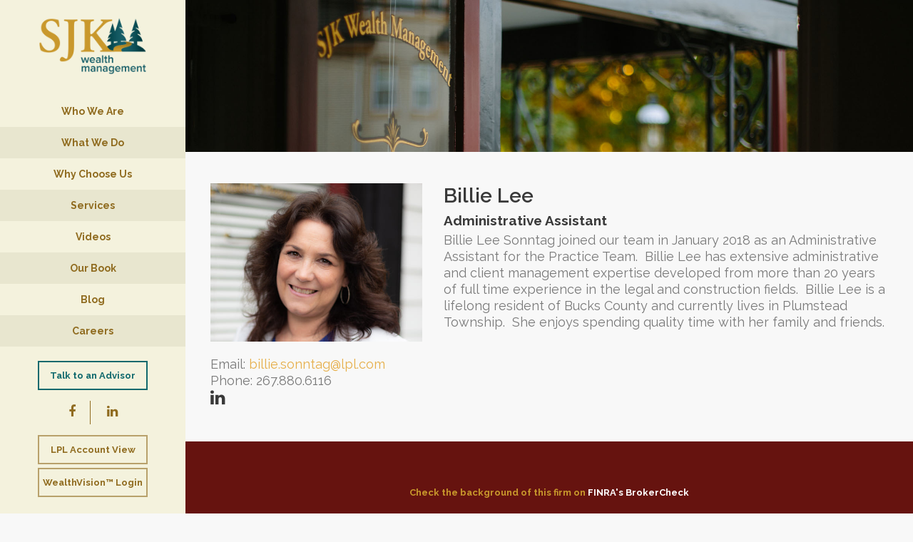

--- FILE ---
content_type: text/html; charset=UTF-8
request_url: https://sjkwealthmanagement.com/billielee/
body_size: 11783
content:
	<!DOCTYPE html>
<html lang="en">
<head>




<!-- Global site tag (gtag.js) - Google Ads: 781972137 -->
<script async src="https://www.googletagmanager.com/gtag/js?id=AW-781972137"></script>
<script>
  window.dataLayer = window.dataLayer || [];
  function gtag(){dataLayer.push(arguments);}
  gtag('js', new Date());

  gtag('config', 'AW-781972137');
</script>


	<meta charset="UTF-8" />
			<meta name="viewport" content="width=device-width,initial-scale=1,user-scalable=no">
		<title>Billie Lee - SJK Wealth Management</title>

	
			
			
	<link rel="profile" href="https://gmpg.org/xfn/11"/>
	
	<!--[if gte IE 9]>
	<style type="text/css">
		.gradient {
			filter: none;
		}
	</style>
	<![endif]-->

	<link href='//fonts.googleapis.com/css?family=Raleway:100,100italic,200,200italic,300,300italic,400,400italic,500,500italic,600,600italic,700,700italic,800,800italic,900,900italic|Crete+Round:100,100italic,200,200italic,300,300italic,400,400italic,500,500italic,600,600italic,700,700italic,800,800italic,900,900italic|Raleway:100,100italic,200,200italic,300,300italic,400,400italic,500,500italic,600,600italic,700,700italic,800,800italic,900,900italic&#038;subset=latin,latin-ext' rel='stylesheet' type='text/css' />
<meta name='robots' content='index, follow, max-image-preview:large, max-snippet:-1, max-video-preview:-1' />
	<style>img:is([sizes="auto" i], [sizes^="auto," i]) { contain-intrinsic-size: 3000px 1500px }</style>
	
	<!-- This site is optimized with the Yoast SEO plugin v26.3 - https://yoast.com/wordpress/plugins/seo/ -->
	<link rel="canonical" href="https://sjkwealthmanagement.com/billielee/" />
	<meta property="og:locale" content="en_US" />
	<meta property="og:type" content="article" />
	<meta property="og:title" content="Billie Lee - SJK Wealth Management" />
	<meta property="og:url" content="https://sjkwealthmanagement.com/billielee/" />
	<meta property="og:site_name" content="SJK Wealth Management" />
	<meta property="article:modified_time" content="2024-08-27T10:11:36+00:00" />
	<meta name="twitter:card" content="summary_large_image" />
	<meta name="twitter:label1" content="Est. reading time" />
	<meta name="twitter:data1" content="1 minute" />
	<script type="application/ld+json" class="yoast-schema-graph">{"@context":"https://schema.org","@graph":[{"@type":"WebPage","@id":"https://sjkwealthmanagement.com/billielee/","url":"https://sjkwealthmanagement.com/billielee/","name":"Billie Lee - SJK Wealth Management","isPartOf":{"@id":"https://sjkwealthmanagement.com/#website"},"datePublished":"2018-04-20T19:11:04+00:00","dateModified":"2024-08-27T10:11:36+00:00","breadcrumb":{"@id":"https://sjkwealthmanagement.com/billielee/#breadcrumb"},"inLanguage":"en","potentialAction":[{"@type":"ReadAction","target":["https://sjkwealthmanagement.com/billielee/"]}]},{"@type":"BreadcrumbList","@id":"https://sjkwealthmanagement.com/billielee/#breadcrumb","itemListElement":[{"@type":"ListItem","position":1,"name":"Home","item":"https://sjkwealthmanagement.com/"},{"@type":"ListItem","position":2,"name":"Billie Lee"}]},{"@type":"WebSite","@id":"https://sjkwealthmanagement.com/#website","url":"https://sjkwealthmanagement.com/","name":"SJK Wealth Management","description":"A Place To Feel More At Home With Investing","potentialAction":[{"@type":"SearchAction","target":{"@type":"EntryPoint","urlTemplate":"https://sjkwealthmanagement.com/?s={search_term_string}"},"query-input":{"@type":"PropertyValueSpecification","valueRequired":true,"valueName":"search_term_string"}}],"inLanguage":"en"}]}</script>
	<!-- / Yoast SEO plugin. -->


<link rel='dns-prefetch' href='//fonts.googleapis.com' />
<link rel="alternate" type="application/rss+xml" title="SJK Wealth Management &raquo; Feed" href="https://sjkwealthmanagement.com/feed/" />
<script type="text/javascript">
/* <![CDATA[ */
window._wpemojiSettings = {"baseUrl":"https:\/\/s.w.org\/images\/core\/emoji\/16.0.1\/72x72\/","ext":".png","svgUrl":"https:\/\/s.w.org\/images\/core\/emoji\/16.0.1\/svg\/","svgExt":".svg","source":{"concatemoji":"https:\/\/sjkwealthmanagement.com\/wp-includes\/js\/wp-emoji-release.min.js?ver=6.8.3"}};
/*! This file is auto-generated */
!function(s,n){var o,i,e;function c(e){try{var t={supportTests:e,timestamp:(new Date).valueOf()};sessionStorage.setItem(o,JSON.stringify(t))}catch(e){}}function p(e,t,n){e.clearRect(0,0,e.canvas.width,e.canvas.height),e.fillText(t,0,0);var t=new Uint32Array(e.getImageData(0,0,e.canvas.width,e.canvas.height).data),a=(e.clearRect(0,0,e.canvas.width,e.canvas.height),e.fillText(n,0,0),new Uint32Array(e.getImageData(0,0,e.canvas.width,e.canvas.height).data));return t.every(function(e,t){return e===a[t]})}function u(e,t){e.clearRect(0,0,e.canvas.width,e.canvas.height),e.fillText(t,0,0);for(var n=e.getImageData(16,16,1,1),a=0;a<n.data.length;a++)if(0!==n.data[a])return!1;return!0}function f(e,t,n,a){switch(t){case"flag":return n(e,"\ud83c\udff3\ufe0f\u200d\u26a7\ufe0f","\ud83c\udff3\ufe0f\u200b\u26a7\ufe0f")?!1:!n(e,"\ud83c\udde8\ud83c\uddf6","\ud83c\udde8\u200b\ud83c\uddf6")&&!n(e,"\ud83c\udff4\udb40\udc67\udb40\udc62\udb40\udc65\udb40\udc6e\udb40\udc67\udb40\udc7f","\ud83c\udff4\u200b\udb40\udc67\u200b\udb40\udc62\u200b\udb40\udc65\u200b\udb40\udc6e\u200b\udb40\udc67\u200b\udb40\udc7f");case"emoji":return!a(e,"\ud83e\udedf")}return!1}function g(e,t,n,a){var r="undefined"!=typeof WorkerGlobalScope&&self instanceof WorkerGlobalScope?new OffscreenCanvas(300,150):s.createElement("canvas"),o=r.getContext("2d",{willReadFrequently:!0}),i=(o.textBaseline="top",o.font="600 32px Arial",{});return e.forEach(function(e){i[e]=t(o,e,n,a)}),i}function t(e){var t=s.createElement("script");t.src=e,t.defer=!0,s.head.appendChild(t)}"undefined"!=typeof Promise&&(o="wpEmojiSettingsSupports",i=["flag","emoji"],n.supports={everything:!0,everythingExceptFlag:!0},e=new Promise(function(e){s.addEventListener("DOMContentLoaded",e,{once:!0})}),new Promise(function(t){var n=function(){try{var e=JSON.parse(sessionStorage.getItem(o));if("object"==typeof e&&"number"==typeof e.timestamp&&(new Date).valueOf()<e.timestamp+604800&&"object"==typeof e.supportTests)return e.supportTests}catch(e){}return null}();if(!n){if("undefined"!=typeof Worker&&"undefined"!=typeof OffscreenCanvas&&"undefined"!=typeof URL&&URL.createObjectURL&&"undefined"!=typeof Blob)try{var e="postMessage("+g.toString()+"("+[JSON.stringify(i),f.toString(),p.toString(),u.toString()].join(",")+"));",a=new Blob([e],{type:"text/javascript"}),r=new Worker(URL.createObjectURL(a),{name:"wpTestEmojiSupports"});return void(r.onmessage=function(e){c(n=e.data),r.terminate(),t(n)})}catch(e){}c(n=g(i,f,p,u))}t(n)}).then(function(e){for(var t in e)n.supports[t]=e[t],n.supports.everything=n.supports.everything&&n.supports[t],"flag"!==t&&(n.supports.everythingExceptFlag=n.supports.everythingExceptFlag&&n.supports[t]);n.supports.everythingExceptFlag=n.supports.everythingExceptFlag&&!n.supports.flag,n.DOMReady=!1,n.readyCallback=function(){n.DOMReady=!0}}).then(function(){return e}).then(function(){var e;n.supports.everything||(n.readyCallback(),(e=n.source||{}).concatemoji?t(e.concatemoji):e.wpemoji&&e.twemoji&&(t(e.twemoji),t(e.wpemoji)))}))}((window,document),window._wpemojiSettings);
/* ]]> */
</script>
<link rel='stylesheet' id='tof-tools-style-css' href='https://sjkwealthmanagement.com/wp-content/plugins/tof-tools/style.css?ver=6.8.3' type='text/css' media='all' />
<link rel='stylesheet' id='jquery.prettyphoto-css' href='https://sjkwealthmanagement.com/wp-content/plugins/wp-video-lightbox/css/prettyPhoto.css?ver=6.8.3' type='text/css' media='all' />
<link rel='stylesheet' id='video-lightbox-css' href='https://sjkwealthmanagement.com/wp-content/plugins/wp-video-lightbox/wp-video-lightbox.css?ver=6.8.3' type='text/css' media='all' />
<link rel='stylesheet' id='sbi_styles-css' href='https://sjkwealthmanagement.com/wp-content/plugins/instagram-feed-pro/css/sbi-styles.min.css?ver=6.8.1' type='text/css' media='all' />
<style id='wp-emoji-styles-inline-css' type='text/css'>

	img.wp-smiley, img.emoji {
		display: inline !important;
		border: none !important;
		box-shadow: none !important;
		height: 1em !important;
		width: 1em !important;
		margin: 0 0.07em !important;
		vertical-align: -0.1em !important;
		background: none !important;
		padding: 0 !important;
	}
</style>
<link rel='stylesheet' id='wp-block-library-css' href='https://sjkwealthmanagement.com/wp-includes/css/dist/block-library/style.min.css?ver=6.8.3' type='text/css' media='all' />
<style id='classic-theme-styles-inline-css' type='text/css'>
/*! This file is auto-generated */
.wp-block-button__link{color:#fff;background-color:#32373c;border-radius:9999px;box-shadow:none;text-decoration:none;padding:calc(.667em + 2px) calc(1.333em + 2px);font-size:1.125em}.wp-block-file__button{background:#32373c;color:#fff;text-decoration:none}
</style>
<link rel='stylesheet' id='mpp_gutenberg-css' href='https://sjkwealthmanagement.com/wp-content/plugins/metronet-profile-picture/dist/blocks.style.build.css?ver=2.6.3' type='text/css' media='all' />
<style id='global-styles-inline-css' type='text/css'>
:root{--wp--preset--aspect-ratio--square: 1;--wp--preset--aspect-ratio--4-3: 4/3;--wp--preset--aspect-ratio--3-4: 3/4;--wp--preset--aspect-ratio--3-2: 3/2;--wp--preset--aspect-ratio--2-3: 2/3;--wp--preset--aspect-ratio--16-9: 16/9;--wp--preset--aspect-ratio--9-16: 9/16;--wp--preset--color--black: #000000;--wp--preset--color--cyan-bluish-gray: #abb8c3;--wp--preset--color--white: #ffffff;--wp--preset--color--pale-pink: #f78da7;--wp--preset--color--vivid-red: #cf2e2e;--wp--preset--color--luminous-vivid-orange: #ff6900;--wp--preset--color--luminous-vivid-amber: #fcb900;--wp--preset--color--light-green-cyan: #7bdcb5;--wp--preset--color--vivid-green-cyan: #00d084;--wp--preset--color--pale-cyan-blue: #8ed1fc;--wp--preset--color--vivid-cyan-blue: #0693e3;--wp--preset--color--vivid-purple: #9b51e0;--wp--preset--gradient--vivid-cyan-blue-to-vivid-purple: linear-gradient(135deg,rgba(6,147,227,1) 0%,rgb(155,81,224) 100%);--wp--preset--gradient--light-green-cyan-to-vivid-green-cyan: linear-gradient(135deg,rgb(122,220,180) 0%,rgb(0,208,130) 100%);--wp--preset--gradient--luminous-vivid-amber-to-luminous-vivid-orange: linear-gradient(135deg,rgba(252,185,0,1) 0%,rgba(255,105,0,1) 100%);--wp--preset--gradient--luminous-vivid-orange-to-vivid-red: linear-gradient(135deg,rgba(255,105,0,1) 0%,rgb(207,46,46) 100%);--wp--preset--gradient--very-light-gray-to-cyan-bluish-gray: linear-gradient(135deg,rgb(238,238,238) 0%,rgb(169,184,195) 100%);--wp--preset--gradient--cool-to-warm-spectrum: linear-gradient(135deg,rgb(74,234,220) 0%,rgb(151,120,209) 20%,rgb(207,42,186) 40%,rgb(238,44,130) 60%,rgb(251,105,98) 80%,rgb(254,248,76) 100%);--wp--preset--gradient--blush-light-purple: linear-gradient(135deg,rgb(255,206,236) 0%,rgb(152,150,240) 100%);--wp--preset--gradient--blush-bordeaux: linear-gradient(135deg,rgb(254,205,165) 0%,rgb(254,45,45) 50%,rgb(107,0,62) 100%);--wp--preset--gradient--luminous-dusk: linear-gradient(135deg,rgb(255,203,112) 0%,rgb(199,81,192) 50%,rgb(65,88,208) 100%);--wp--preset--gradient--pale-ocean: linear-gradient(135deg,rgb(255,245,203) 0%,rgb(182,227,212) 50%,rgb(51,167,181) 100%);--wp--preset--gradient--electric-grass: linear-gradient(135deg,rgb(202,248,128) 0%,rgb(113,206,126) 100%);--wp--preset--gradient--midnight: linear-gradient(135deg,rgb(2,3,129) 0%,rgb(40,116,252) 100%);--wp--preset--font-size--small: 13px;--wp--preset--font-size--medium: 20px;--wp--preset--font-size--large: 36px;--wp--preset--font-size--x-large: 42px;--wp--preset--spacing--20: 0.44rem;--wp--preset--spacing--30: 0.67rem;--wp--preset--spacing--40: 1rem;--wp--preset--spacing--50: 1.5rem;--wp--preset--spacing--60: 2.25rem;--wp--preset--spacing--70: 3.38rem;--wp--preset--spacing--80: 5.06rem;--wp--preset--shadow--natural: 6px 6px 9px rgba(0, 0, 0, 0.2);--wp--preset--shadow--deep: 12px 12px 50px rgba(0, 0, 0, 0.4);--wp--preset--shadow--sharp: 6px 6px 0px rgba(0, 0, 0, 0.2);--wp--preset--shadow--outlined: 6px 6px 0px -3px rgba(255, 255, 255, 1), 6px 6px rgba(0, 0, 0, 1);--wp--preset--shadow--crisp: 6px 6px 0px rgba(0, 0, 0, 1);}:where(.is-layout-flex){gap: 0.5em;}:where(.is-layout-grid){gap: 0.5em;}body .is-layout-flex{display: flex;}.is-layout-flex{flex-wrap: wrap;align-items: center;}.is-layout-flex > :is(*, div){margin: 0;}body .is-layout-grid{display: grid;}.is-layout-grid > :is(*, div){margin: 0;}:where(.wp-block-columns.is-layout-flex){gap: 2em;}:where(.wp-block-columns.is-layout-grid){gap: 2em;}:where(.wp-block-post-template.is-layout-flex){gap: 1.25em;}:where(.wp-block-post-template.is-layout-grid){gap: 1.25em;}.has-black-color{color: var(--wp--preset--color--black) !important;}.has-cyan-bluish-gray-color{color: var(--wp--preset--color--cyan-bluish-gray) !important;}.has-white-color{color: var(--wp--preset--color--white) !important;}.has-pale-pink-color{color: var(--wp--preset--color--pale-pink) !important;}.has-vivid-red-color{color: var(--wp--preset--color--vivid-red) !important;}.has-luminous-vivid-orange-color{color: var(--wp--preset--color--luminous-vivid-orange) !important;}.has-luminous-vivid-amber-color{color: var(--wp--preset--color--luminous-vivid-amber) !important;}.has-light-green-cyan-color{color: var(--wp--preset--color--light-green-cyan) !important;}.has-vivid-green-cyan-color{color: var(--wp--preset--color--vivid-green-cyan) !important;}.has-pale-cyan-blue-color{color: var(--wp--preset--color--pale-cyan-blue) !important;}.has-vivid-cyan-blue-color{color: var(--wp--preset--color--vivid-cyan-blue) !important;}.has-vivid-purple-color{color: var(--wp--preset--color--vivid-purple) !important;}.has-black-background-color{background-color: var(--wp--preset--color--black) !important;}.has-cyan-bluish-gray-background-color{background-color: var(--wp--preset--color--cyan-bluish-gray) !important;}.has-white-background-color{background-color: var(--wp--preset--color--white) !important;}.has-pale-pink-background-color{background-color: var(--wp--preset--color--pale-pink) !important;}.has-vivid-red-background-color{background-color: var(--wp--preset--color--vivid-red) !important;}.has-luminous-vivid-orange-background-color{background-color: var(--wp--preset--color--luminous-vivid-orange) !important;}.has-luminous-vivid-amber-background-color{background-color: var(--wp--preset--color--luminous-vivid-amber) !important;}.has-light-green-cyan-background-color{background-color: var(--wp--preset--color--light-green-cyan) !important;}.has-vivid-green-cyan-background-color{background-color: var(--wp--preset--color--vivid-green-cyan) !important;}.has-pale-cyan-blue-background-color{background-color: var(--wp--preset--color--pale-cyan-blue) !important;}.has-vivid-cyan-blue-background-color{background-color: var(--wp--preset--color--vivid-cyan-blue) !important;}.has-vivid-purple-background-color{background-color: var(--wp--preset--color--vivid-purple) !important;}.has-black-border-color{border-color: var(--wp--preset--color--black) !important;}.has-cyan-bluish-gray-border-color{border-color: var(--wp--preset--color--cyan-bluish-gray) !important;}.has-white-border-color{border-color: var(--wp--preset--color--white) !important;}.has-pale-pink-border-color{border-color: var(--wp--preset--color--pale-pink) !important;}.has-vivid-red-border-color{border-color: var(--wp--preset--color--vivid-red) !important;}.has-luminous-vivid-orange-border-color{border-color: var(--wp--preset--color--luminous-vivid-orange) !important;}.has-luminous-vivid-amber-border-color{border-color: var(--wp--preset--color--luminous-vivid-amber) !important;}.has-light-green-cyan-border-color{border-color: var(--wp--preset--color--light-green-cyan) !important;}.has-vivid-green-cyan-border-color{border-color: var(--wp--preset--color--vivid-green-cyan) !important;}.has-pale-cyan-blue-border-color{border-color: var(--wp--preset--color--pale-cyan-blue) !important;}.has-vivid-cyan-blue-border-color{border-color: var(--wp--preset--color--vivid-cyan-blue) !important;}.has-vivid-purple-border-color{border-color: var(--wp--preset--color--vivid-purple) !important;}.has-vivid-cyan-blue-to-vivid-purple-gradient-background{background: var(--wp--preset--gradient--vivid-cyan-blue-to-vivid-purple) !important;}.has-light-green-cyan-to-vivid-green-cyan-gradient-background{background: var(--wp--preset--gradient--light-green-cyan-to-vivid-green-cyan) !important;}.has-luminous-vivid-amber-to-luminous-vivid-orange-gradient-background{background: var(--wp--preset--gradient--luminous-vivid-amber-to-luminous-vivid-orange) !important;}.has-luminous-vivid-orange-to-vivid-red-gradient-background{background: var(--wp--preset--gradient--luminous-vivid-orange-to-vivid-red) !important;}.has-very-light-gray-to-cyan-bluish-gray-gradient-background{background: var(--wp--preset--gradient--very-light-gray-to-cyan-bluish-gray) !important;}.has-cool-to-warm-spectrum-gradient-background{background: var(--wp--preset--gradient--cool-to-warm-spectrum) !important;}.has-blush-light-purple-gradient-background{background: var(--wp--preset--gradient--blush-light-purple) !important;}.has-blush-bordeaux-gradient-background{background: var(--wp--preset--gradient--blush-bordeaux) !important;}.has-luminous-dusk-gradient-background{background: var(--wp--preset--gradient--luminous-dusk) !important;}.has-pale-ocean-gradient-background{background: var(--wp--preset--gradient--pale-ocean) !important;}.has-electric-grass-gradient-background{background: var(--wp--preset--gradient--electric-grass) !important;}.has-midnight-gradient-background{background: var(--wp--preset--gradient--midnight) !important;}.has-small-font-size{font-size: var(--wp--preset--font-size--small) !important;}.has-medium-font-size{font-size: var(--wp--preset--font-size--medium) !important;}.has-large-font-size{font-size: var(--wp--preset--font-size--large) !important;}.has-x-large-font-size{font-size: var(--wp--preset--font-size--x-large) !important;}
:where(.wp-block-post-template.is-layout-flex){gap: 1.25em;}:where(.wp-block-post-template.is-layout-grid){gap: 1.25em;}
:where(.wp-block-columns.is-layout-flex){gap: 2em;}:where(.wp-block-columns.is-layout-grid){gap: 2em;}
:root :where(.wp-block-pullquote){font-size: 1.5em;line-height: 1.6;}
</style>
<link rel='stylesheet' id='layerslider-css' href='https://sjkwealthmanagement.com/wp-content/plugins/LayerSlider/static/css/layerslider.css?ver=5.6.10' type='text/css' media='all' />
<link rel='stylesheet' id='ls-google-fonts-css' href='https://fonts.googleapis.com/css?family=Lato:100,300,regular,700,900%7COpen+Sans:300%7CIndie+Flower:regular%7COswald:300,regular,700&#038;subset=latin%2Clatin-ext' type='text/css' media='all' />
<link rel='stylesheet' id='contact-form-7-css' href='https://sjkwealthmanagement.com/wp-content/plugins/contact-form-7/includes/css/styles.css?ver=6.1.3' type='text/css' media='all' />
<link rel='stylesheet' id='essential-grid-plugin-settings-css' href='https://sjkwealthmanagement.com/wp-content/plugins/essential-grid/public/assets/css/settings.css?ver=2.0.9' type='text/css' media='all' />
<link rel='stylesheet' id='tp-open-sans-css' href='https://fonts.googleapis.com/css?family=Open+Sans%3A300%2C400%2C600%2C700%2C800&#038;ver=6.8.3' type='text/css' media='all' />
<link rel='stylesheet' id='tp-raleway-css' href='https://fonts.googleapis.com/css?family=Raleway%3A100%2C200%2C300%2C400%2C500%2C600%2C700%2C800%2C900&#038;ver=6.8.3' type='text/css' media='all' />
<link rel='stylesheet' id='tp-droid-serif-css' href='https://fonts.googleapis.com/css?family=Droid+Serif%3A400%2C700&#038;ver=6.8.3' type='text/css' media='all' />
<link rel='stylesheet' id='qode_default_style-css' href='https://sjkwealthmanagement.com/wp-content/themes/sjk/style.css?ver=6.8.3' type='text/css' media='all' />
<link rel='stylesheet' id='qode_stylesheet-css' href='https://sjkwealthmanagement.com/wp-content/themes/sjk/css/stylesheet.min.css?ver=6.8.3' type='text/css' media='all' />
<link rel='stylesheet' id='qode_style_dynamic-css' href='https://sjkwealthmanagement.com/wp-content/themes/sjk/css/style_dynamic.css?ver=1732025590' type='text/css' media='all' />
<link rel='stylesheet' id='qode_font-awesome-css' href='https://sjkwealthmanagement.com/wp-content/themes/sjk/css/font-awesome/css/font-awesome.min.css?ver=6.8.3' type='text/css' media='all' />
<link rel='stylesheet' id='qode_elegant-icons-css' href='https://sjkwealthmanagement.com/wp-content/themes/sjk/css/elegant-icons/style.min.css?ver=6.8.3' type='text/css' media='all' />
<link rel='stylesheet' id='qode_linear-icons-css' href='https://sjkwealthmanagement.com/wp-content/themes/sjk/css/linear-icons/style.css?ver=6.8.3' type='text/css' media='all' />
<link rel='stylesheet' id='mediaelement-css' href='https://sjkwealthmanagement.com/wp-includes/js/mediaelement/mediaelementplayer-legacy.min.css?ver=4.2.17' type='text/css' media='all' />
<link rel='stylesheet' id='wp-mediaelement-css' href='https://sjkwealthmanagement.com/wp-includes/js/mediaelement/wp-mediaelement.min.css?ver=6.8.3' type='text/css' media='all' />
<link rel='stylesheet' id='qode_responsive-css' href='https://sjkwealthmanagement.com/wp-content/themes/sjk/css/responsive.min.css?ver=6.8.3' type='text/css' media='all' />
<link rel='stylesheet' id='qode_style_dynamic_responsive-css' href='https://sjkwealthmanagement.com/wp-content/themes/sjk/css/style_dynamic_responsive.css?ver=1732025590' type='text/css' media='all' />
<link rel='stylesheet' id='qode_vertical_responsive-css' href='https://sjkwealthmanagement.com/wp-content/themes/sjk/css/vertical_responsive.min.css?ver=6.8.3' type='text/css' media='all' />
<link rel='stylesheet' id='js_composer_front-css' href='https://sjkwealthmanagement.com/wp-content/plugins/js_composer/assets/css/js_composer.min.css?ver=4.12' type='text/css' media='all' />
<link rel='stylesheet' id='qode_custom_css-css' href='https://sjkwealthmanagement.com/wp-content/themes/sjk/css/custom_css.css?ver=1732025590' type='text/css' media='all' />
<link rel='stylesheet' id='qode_mac_stylesheet-css' href='https://sjkwealthmanagement.com/wp-content/themes/sjk/css/mac_stylesheet.css?ver=6.8.3' type='text/css' media='all' />
<link rel='stylesheet' id='qode_webkit-css' href='https://sjkwealthmanagement.com/wp-content/themes/sjk/css/webkit_stylesheet.css?ver=6.8.3' type='text/css' media='all' />
<link rel='stylesheet' id='childstyle-css' href='https://sjkwealthmanagement.com/wp-content/themes/sjk-child/style.css?ver=6.8.3' type='text/css' media='all' />
<script type="text/javascript" src="https://sjkwealthmanagement.com/wp-includes/js/jquery/jquery.min.js?ver=3.7.1" id="jquery-core-js"></script>
<script type="text/javascript" src="https://sjkwealthmanagement.com/wp-includes/js/jquery/jquery-migrate.min.js?ver=3.4.1" id="jquery-migrate-js"></script>
<script type="text/javascript" src="https://sjkwealthmanagement.com/wp-content/plugins/wp-video-lightbox/js/jquery.prettyPhoto.js?ver=3.1.6" id="jquery.prettyphoto-js"></script>
<script type="text/javascript" id="video-lightbox-js-extra">
/* <![CDATA[ */
var vlpp_vars = {"prettyPhoto_rel":"wp-video-lightbox","animation_speed":"fast","slideshow":"5000","autoplay_slideshow":"false","opacity":"0.80","show_title":"true","allow_resize":"true","allow_expand":"true","default_width":"640","default_height":"480","counter_separator_label":"\/","theme":"pp_default","horizontal_padding":"20","hideflash":"false","wmode":"opaque","autoplay":"false","modal":"false","deeplinking":"false","overlay_gallery":"true","overlay_gallery_max":"30","keyboard_shortcuts":"true","ie6_fallback":"true"};
/* ]]> */
</script>
<script type="text/javascript" src="https://sjkwealthmanagement.com/wp-content/plugins/wp-video-lightbox/js/video-lightbox.js?ver=3.1.6" id="video-lightbox-js"></script>
<script type="text/javascript" src="https://sjkwealthmanagement.com/wp-content/plugins/LayerSlider/static/js/greensock.js?ver=1.11.8" id="greensock-js"></script>
<script type="text/javascript" id="layerslider-js-extra">
/* <![CDATA[ */
var LS_Meta = {"v":"5.6.10"};
/* ]]> */
</script>
<script type="text/javascript" src="https://sjkwealthmanagement.com/wp-content/plugins/LayerSlider/static/js/layerslider.kreaturamedia.jquery.js?ver=5.6.10" id="layerslider-js"></script>
<script type="text/javascript" src="https://sjkwealthmanagement.com/wp-content/plugins/LayerSlider/static/js/layerslider.transitions.js?ver=5.6.10" id="layerslider-transitions-js"></script>
<script type="text/javascript" src="https://sjkwealthmanagement.com/wp-content/plugins/essential-grid/public/assets/js/lightbox.js?ver=2.0.9" id="themepunchboxext-js"></script>
<script type="text/javascript" src="https://sjkwealthmanagement.com/wp-content/plugins/essential-grid/public/assets/js/jquery.themepunch.tools.min.js?ver=2.0.9" id="tp-tools-js"></script>
<script type="text/javascript" src="https://sjkwealthmanagement.com/wp-content/plugins/essential-grid/public/assets/js/jquery.themepunch.essential.min.js?ver=2.0.9" id="essential-grid-essential-grid-script-js"></script>
<meta name="generator" content="Powered by LayerSlider 5.6.10 - Multi-Purpose, Responsive, Parallax, Mobile-Friendly Slider Plugin for WordPress." />
<!-- LayerSlider updates and docs at: https://kreaturamedia.com/layerslider-responsive-wordpress-slider-plugin/ -->
<link rel="https://api.w.org/" href="https://sjkwealthmanagement.com/wp-json/" /><link rel="alternate" title="JSON" type="application/json" href="https://sjkwealthmanagement.com/wp-json/wp/v2/pages/22657" /><link rel="EditURI" type="application/rsd+xml" title="RSD" href="https://sjkwealthmanagement.com/xmlrpc.php?rsd" />
<meta name="generator" content="WordPress 6.8.3" />
<link rel='shortlink' href='https://sjkwealthmanagement.com/?p=22657' />
<link rel="alternate" title="oEmbed (JSON)" type="application/json+oembed" href="https://sjkwealthmanagement.com/wp-json/oembed/1.0/embed?url=https%3A%2F%2Fsjkwealthmanagement.com%2Fbillielee%2F" />
<link rel="alternate" title="oEmbed (XML)" type="text/xml+oembed" href="https://sjkwealthmanagement.com/wp-json/oembed/1.0/embed?url=https%3A%2F%2Fsjkwealthmanagement.com%2Fbillielee%2F&#038;format=xml" />
<script>
            WP_VIDEO_LIGHTBOX_VERSION="1.9.12";
            WP_VID_LIGHTBOX_URL="https://sjkwealthmanagement.com/wp-content/plugins/wp-video-lightbox";
                        function wpvl_paramReplace(name, string, value) {
                // Find the param with regex
                // Grab the first character in the returned string (should be ? or &)
                // Replace our href string with our new value, passing on the name and delimeter

                var re = new RegExp("[\?&]" + name + "=([^&#]*)");
                var matches = re.exec(string);
                var newString;

                if (matches === null) {
                    // if there are no params, append the parameter
                    newString = string + '?' + name + '=' + value;
                } else {
                    var delimeter = matches[0].charAt(0);
                    newString = string.replace(re, delimeter + name + "=" + value);
                }
                return newString;
            }
            </script><meta name="generator" content="Powered by Visual Composer - drag and drop page builder for WordPress."/>
<!--[if lte IE 9]><link rel="stylesheet" type="text/css" href="https://sjkwealthmanagement.com/wp-content/plugins/js_composer/assets/css/vc_lte_ie9.min.css" media="screen"><![endif]--><!--[if IE  8]><link rel="stylesheet" type="text/css" href="https://sjkwealthmanagement.com/wp-content/plugins/js_composer/assets/css/vc-ie8.min.css" media="screen"><![endif]--><link rel="icon" href="https://sjkwealthmanagement.com/wp-content/uploads/2016/11/SJK_favicon.png" sizes="32x32" />
<link rel="icon" href="https://sjkwealthmanagement.com/wp-content/uploads/2016/11/SJK_favicon.png" sizes="192x192" />
<link rel="apple-touch-icon" href="https://sjkwealthmanagement.com/wp-content/uploads/2016/11/SJK_favicon.png" />
<meta name="msapplication-TileImage" content="https://sjkwealthmanagement.com/wp-content/uploads/2016/11/SJK_favicon.png" />
<style type="text/css" data-type="vc_custom-css">.content .container .container_inner {
    padding: 50px 0;
}</style><style type="text/css" data-type="vc_shortcodes-custom-css">.vc_custom_1724753490749{padding-bottom: 20px !important;}</style><noscript><style type="text/css"> .wpb_animate_when_almost_visible { opacity: 1; }</style></noscript>
</head>

<body data-rsssl=1 class="wp-singular page-template-default page page-id-22657 wp-theme-sjk wp-child-theme-sjk-child  select-child-theme-ver- vertical_menu_enabled smooth_scroll wpb-js-composer js-comp-ver-4.12 vc_responsive">

<div class="wrapper">
<div class="wrapper_inner">
<!-- Google Analytics start -->
<!-- Google Analytics end -->

		<aside class="vertical_menu_area with_scroll " >

		<div class="vertical_area_background" ></div>

		<div class="vertical_logo_wrapper">
						<div class="q_logo_vertical">
				<a href="https://sjkwealthmanagement.com/">
					<img class="normal" src="https://sjkwealthmanagement.com/wp-content/uploads/2016/11/Logo.png" alt="Logo"/>
					<img class="light" src="https://sjkwealthmanagement.com/wp-content/uploads/2016/11/Logo.png" alt="Logo"/>
					<img class="dark" src="https://sjkwealthmanagement.com/wp-content/uploads/2016/11/Logo.png" alt="Logo"/>
				</a>
			</div>

		</div>

		<nav class="vertical_menu dropdown_animation vm_hover_event vertical_menu_toggle">
			<ul id="menu-left_menu" class=""><li id="nav-menu-item-21474" class="menu-item menu-item-type-post_type menu-item-object-page  narrow"><a href="https://sjkwealthmanagement.com/who-we-are/" class=""><i class="menu_icon fa blank"></i><span class="menu-text">Who We Are</span><span class="plus"></span></a></li>
<li id="nav-menu-item-21473" class="menu-item menu-item-type-post_type menu-item-object-page  narrow"><a href="https://sjkwealthmanagement.com/what-we-do/" class=""><i class="menu_icon fa blank"></i><span class="menu-text">What We Do</span><span class="plus"></span></a></li>
<li id="nav-menu-item-21472" class="menu-item menu-item-type-post_type menu-item-object-page  narrow"><a href="https://sjkwealthmanagement.com/why-choose-us/" class=""><i class="menu_icon fa blank"></i><span class="menu-text">Why Choose Us</span><span class="plus"></span></a></li>
<li id="nav-menu-item-23036" class="menu-item menu-item-type-post_type menu-item-object-page  narrow"><a href="https://sjkwealthmanagement.com/services/" class=""><i class="menu_icon fa blank"></i><span class="menu-text">Services</span><span class="plus"></span></a></li>
<li id="nav-menu-item-23470" class="menu-item menu-item-type-custom menu-item-object-custom  narrow"><a href="https://sjkwealthmanagement.com/category/videos/" class=""><i class="menu_icon fa blank"></i><span class="menu-text">Videos</span><span class="plus"></span></a></li>
<li id="nav-menu-item-25473" class="menu-item menu-item-type-post_type menu-item-object-page  narrow"><a href="https://sjkwealthmanagement.com/our-book/" class=""><i class="menu_icon fa blank"></i><span class="menu-text">Our Book</span><span class="plus"></span></a></li>
<li id="nav-menu-item-21730" class="menu-item menu-item-type-post_type menu-item-object-page  narrow"><a href="https://sjkwealthmanagement.com/blog/" class=""><i class="menu_icon fa blank"></i><span class="menu-text">Blog</span><span class="plus"></span></a></li>
<li id="nav-menu-item-24295" class="menu-item menu-item-type-post_type menu-item-object-page  narrow"><a href="https://sjkwealthmanagement.com/careers/" class=""><i class="menu_icon fa blank"></i><span class="menu-text">Careers</span><span class="plus"></span></a></li>
</ul>		</nav>
		<div class="vertical_menu_area_widget_holder">
			<div id="text-7" class="widget widget_text">			<div class="textwidget"><a href="/contact-us/" class="green-btn">Talk to an Advisor</a>

<div class="menu-socials" style="display: block; text-align: center;">
  <ul>
    <li><a href="https://www.facebook.com/SJKWealthManagement" target="_blank"><i class="fa fa-facebook"></i></a></li>
    <li><a href="https://www.linkedin.com/company/sjk-wealth-management" target="_blank"><i class="fa fa-linkedin"></i></a></li>
  </ul>
</div></div>
		</div><div id="nav_menu-6" class="widget widget_nav_menu"><div class="menu-lower_menu-container"><ul id="menu-lower_menu" class="menu"><li id="menu-item-21731" class="menu-item menu-item-type-custom menu-item-object-custom menu-item-21731"><a target="_blank" href="https://myaccountviewonline.com/AccountView">LPL Account View</a></li>
<li id="menu-item-21732" class="menu-item menu-item-type-custom menu-item-object-custom menu-item-21732"><a target="_blank" href="https://wealth.emaplan.com/lpl/Default.aspx?lpl/kleiman">WealthVision™ Login</a></li>
</ul></div></div>		</div>
	</aside>

	<header class="page_header   fixed   ">
				<div class="header_inner clearfix">
			<div class="header_bottom clearfix" style='' >
								<div class="container">
					<div class="container_inner clearfix" >
												<div class="header_inner_left">
															<div class="mobile_menu_button"><span><i class="fa fa-bars"></i></span></div>
														<div class="logo_wrapper">
																<div class="q_logo"><a href="https://sjkwealthmanagement.com/"><img class="normal" src="https://sjkwealthmanagement.com/wp-content/uploads/2016/11/Logo.png" alt="Logo"/><img class="light" src="https://sjkwealthmanagement.com/wp-content/uploads/2016/11/Logo.png" alt="Logo"/><img class="dark" src="https://sjkwealthmanagement.com/wp-content/uploads/2016/11/Logo.png" alt="Logo"/><img class="sticky" src="https://sjkwealthmanagement.com/wp-content/uploads/2016/11/Logo.png" alt="Logo"/></a></div>

							</div>
						</div>


											</div>
				</div>
							<nav class="mobile_menu">
					<ul><li id="mobile-menu-item-21474" class="menu-item menu-item-type-post_type menu-item-object-page "><a href="https://sjkwealthmanagement.com/who-we-are/" class=""><span>Who We Are</span></a><span class="mobile_arrow"><i class="fa fa-angle-right"></i><i class="fa fa-angle-down"></i></span></li>
<li id="mobile-menu-item-21473" class="menu-item menu-item-type-post_type menu-item-object-page "><a href="https://sjkwealthmanagement.com/what-we-do/" class=""><span>What We Do</span></a><span class="mobile_arrow"><i class="fa fa-angle-right"></i><i class="fa fa-angle-down"></i></span></li>
<li id="mobile-menu-item-21472" class="menu-item menu-item-type-post_type menu-item-object-page "><a href="https://sjkwealthmanagement.com/why-choose-us/" class=""><span>Why Choose Us</span></a><span class="mobile_arrow"><i class="fa fa-angle-right"></i><i class="fa fa-angle-down"></i></span></li>
<li id="mobile-menu-item-23036" class="menu-item menu-item-type-post_type menu-item-object-page "><a href="https://sjkwealthmanagement.com/services/" class=""><span>Services</span></a><span class="mobile_arrow"><i class="fa fa-angle-right"></i><i class="fa fa-angle-down"></i></span></li>
<li id="mobile-menu-item-23470" class="menu-item menu-item-type-custom menu-item-object-custom "><a href="https://sjkwealthmanagement.com/category/videos/" class=""><span>Videos</span></a><span class="mobile_arrow"><i class="fa fa-angle-right"></i><i class="fa fa-angle-down"></i></span></li>
<li id="mobile-menu-item-25473" class="menu-item menu-item-type-post_type menu-item-object-page "><a href="https://sjkwealthmanagement.com/our-book/" class=""><span>Our Book</span></a><span class="mobile_arrow"><i class="fa fa-angle-right"></i><i class="fa fa-angle-down"></i></span></li>
<li id="mobile-menu-item-21730" class="menu-item menu-item-type-post_type menu-item-object-page "><a href="https://sjkwealthmanagement.com/blog/" class=""><span>Blog</span></a><span class="mobile_arrow"><i class="fa fa-angle-right"></i><i class="fa fa-angle-down"></i></span></li>
<li id="mobile-menu-item-24295" class="menu-item menu-item-type-post_type menu-item-object-page "><a href="https://sjkwealthmanagement.com/careers/" class=""><span>Careers</span></a><span class="mobile_arrow"><i class="fa fa-angle-right"></i><i class="fa fa-angle-down"></i></span></li>
<li id="mobile-menu-item-25744" class="menu-item menu-item-type-custom menu-item-object-custom "><a href="/contact-us/" class=""><span>Talk To An Advisor</span></a><span class="mobile_arrow"><i class="fa fa-angle-right"></i><i class="fa fa-angle-down"></i></span></li>
<li id="mobile-menu-item-23481" class="gold menu-item menu-item-type-custom menu-item-object-custom "><a target="_blank" href="https://myaccountviewonline.com/AccountView" class=""><span>LPL Account View</span></a><span class="mobile_arrow"><i class="fa fa-angle-right"></i><i class="fa fa-angle-down"></i></span></li>
<li id="mobile-menu-item-23482" class="gold menu-item menu-item-type-custom menu-item-object-custom "><a target="_blank" href="https://wealth.emaplan.com/lpl/Default.aspx?lpl/kleiman" class=""><span>WealthVision™ Login</span></a><span class="mobile_arrow"><i class="fa fa-angle-right"></i><i class="fa fa-angle-down"></i></span></li>
</ul>				</nav>
			</div>
		</div>
	</header>
	<a id='back_to_top' href='#'>
			<span class="fa-stack">
				<span class="arrow_carrot-up"></span>
			</span>
	</a>






<div class="content content_top_margin">
			<div class="content_inner  ">
							<div class="title_outer title_without_animation  " data-height="262">
		<div class="title position_left has_background without_title_text standard_title " style="background-size:1914px auto;background-image:url(https://sjkwealthmanagement.com/wp-content/uploads/2016/10/ContactUs_Header-2.jpg);height:262px;">
			<div class="image not_responsive"><img src="https://sjkwealthmanagement.com/wp-content/uploads/2016/10/ContactUs_Header-2.jpg" alt="&nbsp;" /> </div>
			
				<div class="title_holder" style="height:262px;">
					<div class="container">
						<div class="container_inner clearfix">
								<div class="title_subtitle_holder" >
																	<div class="title_subtitle_holder_inner">
								
                                    
                                        
                                                                                
                                    								</div>
																	</div>
														</div>
					</div>
				</div>
		</div>
	</div>
				<div class="container">
			<div class="container_inner default_template_holder clearfix" >
																<div     class="vc_row wpb_row section vc_row-fluid " style=' text-align:left;'><div class=" full_section_inner clearfix"><div class="wpb_column vc_column_container vc_col-sm-4"><div class="vc_column-inner "><div class="wpb_wrapper">
	<div class="wpb_single_image wpb_content_element vc_align_center  vc_custom_1724753490749">
		<div class="wpb_wrapper">
			
			<div class="vc_single_image-wrapper   vc_box_border_grey"><img fetchpriority="high" decoding="async" width="533" height="399" src="https://sjkwealthmanagement.com/wp-content/uploads/2024/08/Billie-Lee-2024.jpg" class="vc_single_image-img attachment-full" alt="" srcset="https://sjkwealthmanagement.com/wp-content/uploads/2024/08/Billie-Lee-2024.jpg 533w, https://sjkwealthmanagement.com/wp-content/uploads/2024/08/Billie-Lee-2024-300x225.jpg 300w" sizes="(max-width: 533px) 100vw, 533px" /></div>
		</div>
	</div>

	<div class="wpb_text_column wpb_content_element  contact-info">
		<div class="wpb_wrapper">
			<p>Email: <a href="mailto:billie.sonntag@lpl.com">billie.sonntag@lpl.com</a></p>
<p>Phone: 267.880.6116</p>

		</div> 
	</div> <span class="q_font_awsome_icon q_icon_shortcode normal q_font_awsome_icon_holder fa-lg  " style=" "><a href="https://www.linkedin.com/in/billie-lee-sonntag-821962151/" target="_blank"><i class="fa fa-linkedin"></i></a></span></div></div></div><div class="wpb_column vc_column_container vc_col-sm-8"><div class="vc_column-inner "><div class="wpb_wrapper">
	<div class="wpb_text_column wpb_content_element ">
		<div class="wpb_wrapper">
			<h3>Billie Lee</h3>
<h5>Administrative Assistant</h5>
<p>Billie Lee Sonntag joined our team in January 2018 as an Administrative Assistant for the Practice Team.  Billie Lee has extensive administrative and client management expertise developed from more than 20 years of full time experience in the legal and construction fields.  Billie Lee is a lifelong resident of Bucks County and currently lives in Plumstead Township.  She enjoys spending quality time with her family and friends.</p>

		</div> 
	</div> </div></div></div></div></div>
														 
																				
		</div>
	</div>
	
    </div>
</div>
<footer >
	<div class="footer_inner clearfix">
					<div class="footer_top_holder">
				<div class="footer_top footer_top_full">
												  <ul class="mobile-social">
    <li><a href="https://www.facebook.com/SJKWealthManagement" target="_blank"><i class="fa fa-facebook"></i></a></li>
    <!--<li><a href="https://twitter.com/SJKWealthManage" target="_blank"><i class="fa fa-twitter"></i></a></li>-->
    <li><a href="https://www.linkedin.com/company/sjk-wealth-management" target="_blank"><i class="fa fa-linkedin"></i></a></li>
  </ul>
									<p class="finra-link">Check the background of this firm on <a href="http://brokercheck.finra.org/" target="_blank">FINRA's BrokerCheck</a></p>
									<div class="three_columns clearfix">
										<div class="qode_column column1">
											<div class="column_inner">
												<div id="text-2" class="widget widget_text">			<div class="textwidget"><i class="fa fa-map-marker"></i>
<p>SJK Wealth Management</p>
<p>182 West Court Street</p>
<p>Doylestown, Pennsylvania 18901</p></div>
		</div>											</div>
										</div>
										<div class="qode_column column2">
											<div class="column_inner">
												<div id="text-8" class="widget widget_text">			<div class="textwidget"><i class="fa fa-phone"></i>
<p>Local: 267.880.6116</p>
<p>Fax: 267.880.6267</p>
<p>Toll Free: 877.490.6785</p>
</div>
		</div>											</div>
										</div>
										<div class="qode_column column3">
											<div class="column_inner">
												<div id="text-9" class="widget widget_text">			<div class="textwidget"><i class="fa fa-calendar"></i>
<p style="padding-bottom:15px;">*Updates Coming Soon</p></div>
		</div>											</div>
										</div>
									</div>
																                <div id="bottom-footer-widget">
                <div id="text-10" class="widget widget_text">			<div class="textwidget">Fee Based Asset Management, Financial Planning and Securities offered through LPL Financial a Registered Investment Advisor Member <a href="http://www.finra.org/" target="_blank">FINRA</a> / <a href="http://www.sipc.org/" target="_blank">SIPC</a>.
<br />
The LPL Financial Registered Financial Representatives associated with this site may only discuss and/or transact securities business with residents of the following states AL, AZ, CA, CO, CT, DC, DE, FL, GA, MA, MD, ME, NC, NJ, NM, NY, OH, OR, PA, SC, TN, TX, VA, WA, WV.
<br />
<a href="http://www.lpl.com/CRS" target="_blank">www.lpl.com/CRS</a></div>
		</div>                </div>
				</div>
			</div>
							<div class="footer_bottom_holder">
								<div class="footer_bottom">
								<div class="textwidget"><span style="display: block; line-height:14px;">&copy; SJK Wealth Management | <a href="https://www.the215guys.com" target="_blank">Philadelphia Website Design Company</a>: The 215 Guys</span></div>
						</div>
			</div>
			</div>
</footer>
</div>
</div>

<script>
(function(i,s,o,g,r,a,m){i['GoogleAnalyticsObject']=r;i[r]=i[r]||function(){
(i[r].q=i[r].q||[]).push(arguments)},i[r].l=1*new Date();a=s.createElement(o),
m=s.getElementsByTagName(o)[0];a.async=1;a.src=g;m.parentNode.insertBefore(a,m)
})(window,document,'script','//www.google-analytics.com/analytics.js','ga');
 
ga('create', 'UA-2430590-1', 'auto');
ga('send', 'pageview');
</script>
<!-- Facebook Pixel Code -->
<script>
!function(f,b,e,v,n,t,s){if(f.fbq)return;n=f.fbq=function(){n.callMethod?
n.callMethod.apply(n,arguments):n.queue.push(arguments)};if(!f._fbq)f._fbq=n;
n.push=n;n.loaded=!0;n.version='2.0';n.queue=[];t=b.createElement(e);t.async=!0;
t.src=v;s=b.getElementsByTagName(e)[0];s.parentNode.insertBefore(t,s)}(window,
document,'script','https://connect.facebook.net/en_US/fbevents.js');
fbq('init', '484206471763815'); // Insert your pixel ID here.
fbq('track', 'PageView');
</script>
<noscript><img height="1" width="1" style="display:none"
src="https://www.facebook.com/tr?id=484206471763815&ev=PageView&noscript=1"
/></noscript>
<!-- DO NOT MODIFY -->
<!-- End Facebook Pixel Code -->

<script type="speculationrules">
{"prefetch":[{"source":"document","where":{"and":[{"href_matches":"\/*"},{"not":{"href_matches":["\/wp-*.php","\/wp-admin\/*","\/wp-content\/uploads\/*","\/wp-content\/*","\/wp-content\/plugins\/*","\/wp-content\/themes\/sjk-child\/*","\/wp-content\/themes\/sjk\/*","\/*\\?(.+)"]}},{"not":{"selector_matches":"a[rel~=\"nofollow\"]"}},{"not":{"selector_matches":".no-prefetch, .no-prefetch a"}}]},"eagerness":"conservative"}]}
</script>
<!-- Custom Feeds for Instagram JS -->
<script type="text/javascript">
var sbiajaxurl = "https://sjkwealthmanagement.com/wp-admin/admin-ajax.php";

</script>
<script type="text/javascript" src="https://sjkwealthmanagement.com/wp-content/plugins/metronet-profile-picture/js/mpp-frontend.js?ver=2.6.3" id="mpp_gutenberg_tabs-js"></script>
<script type="text/javascript" src="https://sjkwealthmanagement.com/wp-includes/js/dist/hooks.min.js?ver=4d63a3d491d11ffd8ac6" id="wp-hooks-js"></script>
<script type="text/javascript" src="https://sjkwealthmanagement.com/wp-includes/js/dist/i18n.min.js?ver=5e580eb46a90c2b997e6" id="wp-i18n-js"></script>
<script type="text/javascript" id="wp-i18n-js-after">
/* <![CDATA[ */
wp.i18n.setLocaleData( { 'text direction\u0004ltr': [ 'ltr' ] } );
/* ]]> */
</script>
<script type="text/javascript" src="https://sjkwealthmanagement.com/wp-content/plugins/contact-form-7/includes/swv/js/index.js?ver=6.1.3" id="swv-js"></script>
<script type="text/javascript" id="contact-form-7-js-before">
/* <![CDATA[ */
var wpcf7 = {
    "api": {
        "root": "https:\/\/sjkwealthmanagement.com\/wp-json\/",
        "namespace": "contact-form-7\/v1"
    }
};
/* ]]> */
</script>
<script type="text/javascript" src="https://sjkwealthmanagement.com/wp-content/plugins/contact-form-7/includes/js/index.js?ver=6.1.3" id="contact-form-7-js"></script>
<script type="text/javascript" id="qode-like-js-extra">
/* <![CDATA[ */
var qodeLike = {"ajaxurl":"https:\/\/sjkwealthmanagement.com\/wp-admin\/admin-ajax.php"};
/* ]]> */
</script>
<script type="text/javascript" src="https://sjkwealthmanagement.com/wp-content/themes/sjk/js/qode-like.js?ver=1.0" id="qode-like-js"></script>
<script type="text/javascript" id="mediaelement-core-js-before">
/* <![CDATA[ */
var mejsL10n = {"language":"en","strings":{"mejs.download-file":"Download File","mejs.install-flash":"You are using a browser that does not have Flash player enabled or installed. Please turn on your Flash player plugin or download the latest version from https:\/\/get.adobe.com\/flashplayer\/","mejs.fullscreen":"Fullscreen","mejs.play":"Play","mejs.pause":"Pause","mejs.time-slider":"Time Slider","mejs.time-help-text":"Use Left\/Right Arrow keys to advance one second, Up\/Down arrows to advance ten seconds.","mejs.live-broadcast":"Live Broadcast","mejs.volume-help-text":"Use Up\/Down Arrow keys to increase or decrease volume.","mejs.unmute":"Unmute","mejs.mute":"Mute","mejs.volume-slider":"Volume Slider","mejs.video-player":"Video Player","mejs.audio-player":"Audio Player","mejs.captions-subtitles":"Captions\/Subtitles","mejs.captions-chapters":"Chapters","mejs.none":"None","mejs.afrikaans":"Afrikaans","mejs.albanian":"Albanian","mejs.arabic":"Arabic","mejs.belarusian":"Belarusian","mejs.bulgarian":"Bulgarian","mejs.catalan":"Catalan","mejs.chinese":"Chinese","mejs.chinese-simplified":"Chinese (Simplified)","mejs.chinese-traditional":"Chinese (Traditional)","mejs.croatian":"Croatian","mejs.czech":"Czech","mejs.danish":"Danish","mejs.dutch":"Dutch","mejs.english":"English","mejs.estonian":"Estonian","mejs.filipino":"Filipino","mejs.finnish":"Finnish","mejs.french":"French","mejs.galician":"Galician","mejs.german":"German","mejs.greek":"Greek","mejs.haitian-creole":"Haitian Creole","mejs.hebrew":"Hebrew","mejs.hindi":"Hindi","mejs.hungarian":"Hungarian","mejs.icelandic":"Icelandic","mejs.indonesian":"Indonesian","mejs.irish":"Irish","mejs.italian":"Italian","mejs.japanese":"Japanese","mejs.korean":"Korean","mejs.latvian":"Latvian","mejs.lithuanian":"Lithuanian","mejs.macedonian":"Macedonian","mejs.malay":"Malay","mejs.maltese":"Maltese","mejs.norwegian":"Norwegian","mejs.persian":"Persian","mejs.polish":"Polish","mejs.portuguese":"Portuguese","mejs.romanian":"Romanian","mejs.russian":"Russian","mejs.serbian":"Serbian","mejs.slovak":"Slovak","mejs.slovenian":"Slovenian","mejs.spanish":"Spanish","mejs.swahili":"Swahili","mejs.swedish":"Swedish","mejs.tagalog":"Tagalog","mejs.thai":"Thai","mejs.turkish":"Turkish","mejs.ukrainian":"Ukrainian","mejs.vietnamese":"Vietnamese","mejs.welsh":"Welsh","mejs.yiddish":"Yiddish"}};
/* ]]> */
</script>
<script type="text/javascript" src="https://sjkwealthmanagement.com/wp-includes/js/mediaelement/mediaelement-and-player.min.js?ver=4.2.17" id="mediaelement-core-js"></script>
<script type="text/javascript" src="https://sjkwealthmanagement.com/wp-includes/js/mediaelement/mediaelement-migrate.min.js?ver=6.8.3" id="mediaelement-migrate-js"></script>
<script type="text/javascript" id="mediaelement-js-extra">
/* <![CDATA[ */
var _wpmejsSettings = {"pluginPath":"\/wp-includes\/js\/mediaelement\/","classPrefix":"mejs-","stretching":"responsive","audioShortcodeLibrary":"mediaelement","videoShortcodeLibrary":"mediaelement"};
/* ]]> */
</script>
<script type="text/javascript" src="https://sjkwealthmanagement.com/wp-includes/js/mediaelement/wp-mediaelement.min.js?ver=6.8.3" id="wp-mediaelement-js"></script>
<script type="text/javascript" src="https://sjkwealthmanagement.com/wp-content/themes/sjk/js/plugins.js?ver=6.8.3" id="qode_plugins-js"></script>
<script type="text/javascript" src="https://sjkwealthmanagement.com/wp-content/themes/sjk/js/jquery.carouFredSel-6.2.1.js?ver=6.8.3" id="carouFredSel-js"></script>
<script type="text/javascript" src="https://sjkwealthmanagement.com/wp-content/themes/sjk/js/jquery.fullPage.min.js?ver=6.8.3" id="one_page_scroll-js"></script>
<script type="text/javascript" src="https://sjkwealthmanagement.com/wp-content/themes/sjk/js/lemmon-slider.js?ver=6.8.3" id="lemmonSlider-js"></script>
<script type="text/javascript" src="https://sjkwealthmanagement.com/wp-content/themes/sjk/js/jquery.mousewheel.min.js?ver=6.8.3" id="mousewheel-js"></script>
<script type="text/javascript" src="https://sjkwealthmanagement.com/wp-content/themes/sjk/js/jquery.touchSwipe.min.js?ver=6.8.3" id="touchSwipe-js"></script>
<script type="text/javascript" src="https://sjkwealthmanagement.com/wp-content/plugins/js_composer/assets/lib/bower/isotope/dist/isotope.pkgd.min.js?ver=4.12" id="isotope-js"></script>
<script type="text/javascript" src="https://sjkwealthmanagement.com/wp-content/themes/sjk/js/default_dynamic.js?ver=1732025590" id="qode_default_dynamic-js"></script>
<script type="text/javascript" src="https://sjkwealthmanagement.com/wp-content/themes/sjk/js/default.min.js?ver=6.8.3" id="qode_default-js"></script>
<script type="text/javascript" src="https://sjkwealthmanagement.com/wp-content/themes/sjk/js/custom_js.js?ver=1732025590" id="qode_custom_js-js"></script>
<script type="text/javascript" src="https://sjkwealthmanagement.com/wp-content/themes/sjk/js/SmoothScroll.js?ver=6.8.3" id="smoothScroll-js"></script>
<script type="text/javascript" src="https://sjkwealthmanagement.com/wp-content/plugins/js_composer/assets/js/dist/js_composer_front.min.js?ver=4.12" id="wpb_composer_front_js-js"></script>
<script type="text/javascript" src="https://www.google.com/recaptcha/api.js?render=6Lc59AAsAAAAALfSosr3xgsLgR84t-dy7xYiD5i1&amp;ver=3.0" id="google-recaptcha-js"></script>
<script type="text/javascript" src="https://sjkwealthmanagement.com/wp-includes/js/dist/vendor/wp-polyfill.min.js?ver=3.15.0" id="wp-polyfill-js"></script>
<script type="text/javascript" id="wpcf7-recaptcha-js-before">
/* <![CDATA[ */
var wpcf7_recaptcha = {
    "sitekey": "6Lc59AAsAAAAALfSosr3xgsLgR84t-dy7xYiD5i1",
    "actions": {
        "homepage": "homepage",
        "contactform": "contactform"
    }
};
/* ]]> */
</script>
<script type="text/javascript" src="https://sjkwealthmanagement.com/wp-content/plugins/contact-form-7/modules/recaptcha/index.js?ver=6.1.3" id="wpcf7-recaptcha-js"></script>

<div class="modal">
	<div class="modal_inner">
		<a href="#" class="modal_close fa fa-close"></a>
		<iframe src="https://www.hiddenlevers.com/l/survey/external?advisor=Christopher.Tuck%40lpl.com" width="768" height="600" border="0"></iframe>
	</div>
</div>
<script>
jQuery(document).ready(function($) {
	$('.risk_button').on('click',function(e) {
		e.preventDefault();
		$('.modal').fadeIn();
	});
	$('.modal_close').on('click',function(e) {
		e.preventDefault();
		$('.modal').fadeOut();
	});
});
</script>
</body>
</html>

--- FILE ---
content_type: text/html;charset=ISO-8859-1
request_url: https://www.hiddenlevers.com/l/survey/external?advisor=Christopher.Tuck%40lpl.com
body_size: -78
content:





<html><body><h1>Problem getting advisor.  Please check the URL.</h1></body></html>


--- FILE ---
content_type: text/html; charset=utf-8
request_url: https://www.google.com/recaptcha/api2/anchor?ar=1&k=6Lc59AAsAAAAALfSosr3xgsLgR84t-dy7xYiD5i1&co=aHR0cHM6Ly9zamt3ZWFsdGhtYW5hZ2VtZW50LmNvbTo0NDM.&hl=en&v=PoyoqOPhxBO7pBk68S4YbpHZ&size=invisible&anchor-ms=20000&execute-ms=30000&cb=l3s1dvlklafm
body_size: 48790
content:
<!DOCTYPE HTML><html dir="ltr" lang="en"><head><meta http-equiv="Content-Type" content="text/html; charset=UTF-8">
<meta http-equiv="X-UA-Compatible" content="IE=edge">
<title>reCAPTCHA</title>
<style type="text/css">
/* cyrillic-ext */
@font-face {
  font-family: 'Roboto';
  font-style: normal;
  font-weight: 400;
  font-stretch: 100%;
  src: url(//fonts.gstatic.com/s/roboto/v48/KFO7CnqEu92Fr1ME7kSn66aGLdTylUAMa3GUBHMdazTgWw.woff2) format('woff2');
  unicode-range: U+0460-052F, U+1C80-1C8A, U+20B4, U+2DE0-2DFF, U+A640-A69F, U+FE2E-FE2F;
}
/* cyrillic */
@font-face {
  font-family: 'Roboto';
  font-style: normal;
  font-weight: 400;
  font-stretch: 100%;
  src: url(//fonts.gstatic.com/s/roboto/v48/KFO7CnqEu92Fr1ME7kSn66aGLdTylUAMa3iUBHMdazTgWw.woff2) format('woff2');
  unicode-range: U+0301, U+0400-045F, U+0490-0491, U+04B0-04B1, U+2116;
}
/* greek-ext */
@font-face {
  font-family: 'Roboto';
  font-style: normal;
  font-weight: 400;
  font-stretch: 100%;
  src: url(//fonts.gstatic.com/s/roboto/v48/KFO7CnqEu92Fr1ME7kSn66aGLdTylUAMa3CUBHMdazTgWw.woff2) format('woff2');
  unicode-range: U+1F00-1FFF;
}
/* greek */
@font-face {
  font-family: 'Roboto';
  font-style: normal;
  font-weight: 400;
  font-stretch: 100%;
  src: url(//fonts.gstatic.com/s/roboto/v48/KFO7CnqEu92Fr1ME7kSn66aGLdTylUAMa3-UBHMdazTgWw.woff2) format('woff2');
  unicode-range: U+0370-0377, U+037A-037F, U+0384-038A, U+038C, U+038E-03A1, U+03A3-03FF;
}
/* math */
@font-face {
  font-family: 'Roboto';
  font-style: normal;
  font-weight: 400;
  font-stretch: 100%;
  src: url(//fonts.gstatic.com/s/roboto/v48/KFO7CnqEu92Fr1ME7kSn66aGLdTylUAMawCUBHMdazTgWw.woff2) format('woff2');
  unicode-range: U+0302-0303, U+0305, U+0307-0308, U+0310, U+0312, U+0315, U+031A, U+0326-0327, U+032C, U+032F-0330, U+0332-0333, U+0338, U+033A, U+0346, U+034D, U+0391-03A1, U+03A3-03A9, U+03B1-03C9, U+03D1, U+03D5-03D6, U+03F0-03F1, U+03F4-03F5, U+2016-2017, U+2034-2038, U+203C, U+2040, U+2043, U+2047, U+2050, U+2057, U+205F, U+2070-2071, U+2074-208E, U+2090-209C, U+20D0-20DC, U+20E1, U+20E5-20EF, U+2100-2112, U+2114-2115, U+2117-2121, U+2123-214F, U+2190, U+2192, U+2194-21AE, U+21B0-21E5, U+21F1-21F2, U+21F4-2211, U+2213-2214, U+2216-22FF, U+2308-230B, U+2310, U+2319, U+231C-2321, U+2336-237A, U+237C, U+2395, U+239B-23B7, U+23D0, U+23DC-23E1, U+2474-2475, U+25AF, U+25B3, U+25B7, U+25BD, U+25C1, U+25CA, U+25CC, U+25FB, U+266D-266F, U+27C0-27FF, U+2900-2AFF, U+2B0E-2B11, U+2B30-2B4C, U+2BFE, U+3030, U+FF5B, U+FF5D, U+1D400-1D7FF, U+1EE00-1EEFF;
}
/* symbols */
@font-face {
  font-family: 'Roboto';
  font-style: normal;
  font-weight: 400;
  font-stretch: 100%;
  src: url(//fonts.gstatic.com/s/roboto/v48/KFO7CnqEu92Fr1ME7kSn66aGLdTylUAMaxKUBHMdazTgWw.woff2) format('woff2');
  unicode-range: U+0001-000C, U+000E-001F, U+007F-009F, U+20DD-20E0, U+20E2-20E4, U+2150-218F, U+2190, U+2192, U+2194-2199, U+21AF, U+21E6-21F0, U+21F3, U+2218-2219, U+2299, U+22C4-22C6, U+2300-243F, U+2440-244A, U+2460-24FF, U+25A0-27BF, U+2800-28FF, U+2921-2922, U+2981, U+29BF, U+29EB, U+2B00-2BFF, U+4DC0-4DFF, U+FFF9-FFFB, U+10140-1018E, U+10190-1019C, U+101A0, U+101D0-101FD, U+102E0-102FB, U+10E60-10E7E, U+1D2C0-1D2D3, U+1D2E0-1D37F, U+1F000-1F0FF, U+1F100-1F1AD, U+1F1E6-1F1FF, U+1F30D-1F30F, U+1F315, U+1F31C, U+1F31E, U+1F320-1F32C, U+1F336, U+1F378, U+1F37D, U+1F382, U+1F393-1F39F, U+1F3A7-1F3A8, U+1F3AC-1F3AF, U+1F3C2, U+1F3C4-1F3C6, U+1F3CA-1F3CE, U+1F3D4-1F3E0, U+1F3ED, U+1F3F1-1F3F3, U+1F3F5-1F3F7, U+1F408, U+1F415, U+1F41F, U+1F426, U+1F43F, U+1F441-1F442, U+1F444, U+1F446-1F449, U+1F44C-1F44E, U+1F453, U+1F46A, U+1F47D, U+1F4A3, U+1F4B0, U+1F4B3, U+1F4B9, U+1F4BB, U+1F4BF, U+1F4C8-1F4CB, U+1F4D6, U+1F4DA, U+1F4DF, U+1F4E3-1F4E6, U+1F4EA-1F4ED, U+1F4F7, U+1F4F9-1F4FB, U+1F4FD-1F4FE, U+1F503, U+1F507-1F50B, U+1F50D, U+1F512-1F513, U+1F53E-1F54A, U+1F54F-1F5FA, U+1F610, U+1F650-1F67F, U+1F687, U+1F68D, U+1F691, U+1F694, U+1F698, U+1F6AD, U+1F6B2, U+1F6B9-1F6BA, U+1F6BC, U+1F6C6-1F6CF, U+1F6D3-1F6D7, U+1F6E0-1F6EA, U+1F6F0-1F6F3, U+1F6F7-1F6FC, U+1F700-1F7FF, U+1F800-1F80B, U+1F810-1F847, U+1F850-1F859, U+1F860-1F887, U+1F890-1F8AD, U+1F8B0-1F8BB, U+1F8C0-1F8C1, U+1F900-1F90B, U+1F93B, U+1F946, U+1F984, U+1F996, U+1F9E9, U+1FA00-1FA6F, U+1FA70-1FA7C, U+1FA80-1FA89, U+1FA8F-1FAC6, U+1FACE-1FADC, U+1FADF-1FAE9, U+1FAF0-1FAF8, U+1FB00-1FBFF;
}
/* vietnamese */
@font-face {
  font-family: 'Roboto';
  font-style: normal;
  font-weight: 400;
  font-stretch: 100%;
  src: url(//fonts.gstatic.com/s/roboto/v48/KFO7CnqEu92Fr1ME7kSn66aGLdTylUAMa3OUBHMdazTgWw.woff2) format('woff2');
  unicode-range: U+0102-0103, U+0110-0111, U+0128-0129, U+0168-0169, U+01A0-01A1, U+01AF-01B0, U+0300-0301, U+0303-0304, U+0308-0309, U+0323, U+0329, U+1EA0-1EF9, U+20AB;
}
/* latin-ext */
@font-face {
  font-family: 'Roboto';
  font-style: normal;
  font-weight: 400;
  font-stretch: 100%;
  src: url(//fonts.gstatic.com/s/roboto/v48/KFO7CnqEu92Fr1ME7kSn66aGLdTylUAMa3KUBHMdazTgWw.woff2) format('woff2');
  unicode-range: U+0100-02BA, U+02BD-02C5, U+02C7-02CC, U+02CE-02D7, U+02DD-02FF, U+0304, U+0308, U+0329, U+1D00-1DBF, U+1E00-1E9F, U+1EF2-1EFF, U+2020, U+20A0-20AB, U+20AD-20C0, U+2113, U+2C60-2C7F, U+A720-A7FF;
}
/* latin */
@font-face {
  font-family: 'Roboto';
  font-style: normal;
  font-weight: 400;
  font-stretch: 100%;
  src: url(//fonts.gstatic.com/s/roboto/v48/KFO7CnqEu92Fr1ME7kSn66aGLdTylUAMa3yUBHMdazQ.woff2) format('woff2');
  unicode-range: U+0000-00FF, U+0131, U+0152-0153, U+02BB-02BC, U+02C6, U+02DA, U+02DC, U+0304, U+0308, U+0329, U+2000-206F, U+20AC, U+2122, U+2191, U+2193, U+2212, U+2215, U+FEFF, U+FFFD;
}
/* cyrillic-ext */
@font-face {
  font-family: 'Roboto';
  font-style: normal;
  font-weight: 500;
  font-stretch: 100%;
  src: url(//fonts.gstatic.com/s/roboto/v48/KFO7CnqEu92Fr1ME7kSn66aGLdTylUAMa3GUBHMdazTgWw.woff2) format('woff2');
  unicode-range: U+0460-052F, U+1C80-1C8A, U+20B4, U+2DE0-2DFF, U+A640-A69F, U+FE2E-FE2F;
}
/* cyrillic */
@font-face {
  font-family: 'Roboto';
  font-style: normal;
  font-weight: 500;
  font-stretch: 100%;
  src: url(//fonts.gstatic.com/s/roboto/v48/KFO7CnqEu92Fr1ME7kSn66aGLdTylUAMa3iUBHMdazTgWw.woff2) format('woff2');
  unicode-range: U+0301, U+0400-045F, U+0490-0491, U+04B0-04B1, U+2116;
}
/* greek-ext */
@font-face {
  font-family: 'Roboto';
  font-style: normal;
  font-weight: 500;
  font-stretch: 100%;
  src: url(//fonts.gstatic.com/s/roboto/v48/KFO7CnqEu92Fr1ME7kSn66aGLdTylUAMa3CUBHMdazTgWw.woff2) format('woff2');
  unicode-range: U+1F00-1FFF;
}
/* greek */
@font-face {
  font-family: 'Roboto';
  font-style: normal;
  font-weight: 500;
  font-stretch: 100%;
  src: url(//fonts.gstatic.com/s/roboto/v48/KFO7CnqEu92Fr1ME7kSn66aGLdTylUAMa3-UBHMdazTgWw.woff2) format('woff2');
  unicode-range: U+0370-0377, U+037A-037F, U+0384-038A, U+038C, U+038E-03A1, U+03A3-03FF;
}
/* math */
@font-face {
  font-family: 'Roboto';
  font-style: normal;
  font-weight: 500;
  font-stretch: 100%;
  src: url(//fonts.gstatic.com/s/roboto/v48/KFO7CnqEu92Fr1ME7kSn66aGLdTylUAMawCUBHMdazTgWw.woff2) format('woff2');
  unicode-range: U+0302-0303, U+0305, U+0307-0308, U+0310, U+0312, U+0315, U+031A, U+0326-0327, U+032C, U+032F-0330, U+0332-0333, U+0338, U+033A, U+0346, U+034D, U+0391-03A1, U+03A3-03A9, U+03B1-03C9, U+03D1, U+03D5-03D6, U+03F0-03F1, U+03F4-03F5, U+2016-2017, U+2034-2038, U+203C, U+2040, U+2043, U+2047, U+2050, U+2057, U+205F, U+2070-2071, U+2074-208E, U+2090-209C, U+20D0-20DC, U+20E1, U+20E5-20EF, U+2100-2112, U+2114-2115, U+2117-2121, U+2123-214F, U+2190, U+2192, U+2194-21AE, U+21B0-21E5, U+21F1-21F2, U+21F4-2211, U+2213-2214, U+2216-22FF, U+2308-230B, U+2310, U+2319, U+231C-2321, U+2336-237A, U+237C, U+2395, U+239B-23B7, U+23D0, U+23DC-23E1, U+2474-2475, U+25AF, U+25B3, U+25B7, U+25BD, U+25C1, U+25CA, U+25CC, U+25FB, U+266D-266F, U+27C0-27FF, U+2900-2AFF, U+2B0E-2B11, U+2B30-2B4C, U+2BFE, U+3030, U+FF5B, U+FF5D, U+1D400-1D7FF, U+1EE00-1EEFF;
}
/* symbols */
@font-face {
  font-family: 'Roboto';
  font-style: normal;
  font-weight: 500;
  font-stretch: 100%;
  src: url(//fonts.gstatic.com/s/roboto/v48/KFO7CnqEu92Fr1ME7kSn66aGLdTylUAMaxKUBHMdazTgWw.woff2) format('woff2');
  unicode-range: U+0001-000C, U+000E-001F, U+007F-009F, U+20DD-20E0, U+20E2-20E4, U+2150-218F, U+2190, U+2192, U+2194-2199, U+21AF, U+21E6-21F0, U+21F3, U+2218-2219, U+2299, U+22C4-22C6, U+2300-243F, U+2440-244A, U+2460-24FF, U+25A0-27BF, U+2800-28FF, U+2921-2922, U+2981, U+29BF, U+29EB, U+2B00-2BFF, U+4DC0-4DFF, U+FFF9-FFFB, U+10140-1018E, U+10190-1019C, U+101A0, U+101D0-101FD, U+102E0-102FB, U+10E60-10E7E, U+1D2C0-1D2D3, U+1D2E0-1D37F, U+1F000-1F0FF, U+1F100-1F1AD, U+1F1E6-1F1FF, U+1F30D-1F30F, U+1F315, U+1F31C, U+1F31E, U+1F320-1F32C, U+1F336, U+1F378, U+1F37D, U+1F382, U+1F393-1F39F, U+1F3A7-1F3A8, U+1F3AC-1F3AF, U+1F3C2, U+1F3C4-1F3C6, U+1F3CA-1F3CE, U+1F3D4-1F3E0, U+1F3ED, U+1F3F1-1F3F3, U+1F3F5-1F3F7, U+1F408, U+1F415, U+1F41F, U+1F426, U+1F43F, U+1F441-1F442, U+1F444, U+1F446-1F449, U+1F44C-1F44E, U+1F453, U+1F46A, U+1F47D, U+1F4A3, U+1F4B0, U+1F4B3, U+1F4B9, U+1F4BB, U+1F4BF, U+1F4C8-1F4CB, U+1F4D6, U+1F4DA, U+1F4DF, U+1F4E3-1F4E6, U+1F4EA-1F4ED, U+1F4F7, U+1F4F9-1F4FB, U+1F4FD-1F4FE, U+1F503, U+1F507-1F50B, U+1F50D, U+1F512-1F513, U+1F53E-1F54A, U+1F54F-1F5FA, U+1F610, U+1F650-1F67F, U+1F687, U+1F68D, U+1F691, U+1F694, U+1F698, U+1F6AD, U+1F6B2, U+1F6B9-1F6BA, U+1F6BC, U+1F6C6-1F6CF, U+1F6D3-1F6D7, U+1F6E0-1F6EA, U+1F6F0-1F6F3, U+1F6F7-1F6FC, U+1F700-1F7FF, U+1F800-1F80B, U+1F810-1F847, U+1F850-1F859, U+1F860-1F887, U+1F890-1F8AD, U+1F8B0-1F8BB, U+1F8C0-1F8C1, U+1F900-1F90B, U+1F93B, U+1F946, U+1F984, U+1F996, U+1F9E9, U+1FA00-1FA6F, U+1FA70-1FA7C, U+1FA80-1FA89, U+1FA8F-1FAC6, U+1FACE-1FADC, U+1FADF-1FAE9, U+1FAF0-1FAF8, U+1FB00-1FBFF;
}
/* vietnamese */
@font-face {
  font-family: 'Roboto';
  font-style: normal;
  font-weight: 500;
  font-stretch: 100%;
  src: url(//fonts.gstatic.com/s/roboto/v48/KFO7CnqEu92Fr1ME7kSn66aGLdTylUAMa3OUBHMdazTgWw.woff2) format('woff2');
  unicode-range: U+0102-0103, U+0110-0111, U+0128-0129, U+0168-0169, U+01A0-01A1, U+01AF-01B0, U+0300-0301, U+0303-0304, U+0308-0309, U+0323, U+0329, U+1EA0-1EF9, U+20AB;
}
/* latin-ext */
@font-face {
  font-family: 'Roboto';
  font-style: normal;
  font-weight: 500;
  font-stretch: 100%;
  src: url(//fonts.gstatic.com/s/roboto/v48/KFO7CnqEu92Fr1ME7kSn66aGLdTylUAMa3KUBHMdazTgWw.woff2) format('woff2');
  unicode-range: U+0100-02BA, U+02BD-02C5, U+02C7-02CC, U+02CE-02D7, U+02DD-02FF, U+0304, U+0308, U+0329, U+1D00-1DBF, U+1E00-1E9F, U+1EF2-1EFF, U+2020, U+20A0-20AB, U+20AD-20C0, U+2113, U+2C60-2C7F, U+A720-A7FF;
}
/* latin */
@font-face {
  font-family: 'Roboto';
  font-style: normal;
  font-weight: 500;
  font-stretch: 100%;
  src: url(//fonts.gstatic.com/s/roboto/v48/KFO7CnqEu92Fr1ME7kSn66aGLdTylUAMa3yUBHMdazQ.woff2) format('woff2');
  unicode-range: U+0000-00FF, U+0131, U+0152-0153, U+02BB-02BC, U+02C6, U+02DA, U+02DC, U+0304, U+0308, U+0329, U+2000-206F, U+20AC, U+2122, U+2191, U+2193, U+2212, U+2215, U+FEFF, U+FFFD;
}
/* cyrillic-ext */
@font-face {
  font-family: 'Roboto';
  font-style: normal;
  font-weight: 900;
  font-stretch: 100%;
  src: url(//fonts.gstatic.com/s/roboto/v48/KFO7CnqEu92Fr1ME7kSn66aGLdTylUAMa3GUBHMdazTgWw.woff2) format('woff2');
  unicode-range: U+0460-052F, U+1C80-1C8A, U+20B4, U+2DE0-2DFF, U+A640-A69F, U+FE2E-FE2F;
}
/* cyrillic */
@font-face {
  font-family: 'Roboto';
  font-style: normal;
  font-weight: 900;
  font-stretch: 100%;
  src: url(//fonts.gstatic.com/s/roboto/v48/KFO7CnqEu92Fr1ME7kSn66aGLdTylUAMa3iUBHMdazTgWw.woff2) format('woff2');
  unicode-range: U+0301, U+0400-045F, U+0490-0491, U+04B0-04B1, U+2116;
}
/* greek-ext */
@font-face {
  font-family: 'Roboto';
  font-style: normal;
  font-weight: 900;
  font-stretch: 100%;
  src: url(//fonts.gstatic.com/s/roboto/v48/KFO7CnqEu92Fr1ME7kSn66aGLdTylUAMa3CUBHMdazTgWw.woff2) format('woff2');
  unicode-range: U+1F00-1FFF;
}
/* greek */
@font-face {
  font-family: 'Roboto';
  font-style: normal;
  font-weight: 900;
  font-stretch: 100%;
  src: url(//fonts.gstatic.com/s/roboto/v48/KFO7CnqEu92Fr1ME7kSn66aGLdTylUAMa3-UBHMdazTgWw.woff2) format('woff2');
  unicode-range: U+0370-0377, U+037A-037F, U+0384-038A, U+038C, U+038E-03A1, U+03A3-03FF;
}
/* math */
@font-face {
  font-family: 'Roboto';
  font-style: normal;
  font-weight: 900;
  font-stretch: 100%;
  src: url(//fonts.gstatic.com/s/roboto/v48/KFO7CnqEu92Fr1ME7kSn66aGLdTylUAMawCUBHMdazTgWw.woff2) format('woff2');
  unicode-range: U+0302-0303, U+0305, U+0307-0308, U+0310, U+0312, U+0315, U+031A, U+0326-0327, U+032C, U+032F-0330, U+0332-0333, U+0338, U+033A, U+0346, U+034D, U+0391-03A1, U+03A3-03A9, U+03B1-03C9, U+03D1, U+03D5-03D6, U+03F0-03F1, U+03F4-03F5, U+2016-2017, U+2034-2038, U+203C, U+2040, U+2043, U+2047, U+2050, U+2057, U+205F, U+2070-2071, U+2074-208E, U+2090-209C, U+20D0-20DC, U+20E1, U+20E5-20EF, U+2100-2112, U+2114-2115, U+2117-2121, U+2123-214F, U+2190, U+2192, U+2194-21AE, U+21B0-21E5, U+21F1-21F2, U+21F4-2211, U+2213-2214, U+2216-22FF, U+2308-230B, U+2310, U+2319, U+231C-2321, U+2336-237A, U+237C, U+2395, U+239B-23B7, U+23D0, U+23DC-23E1, U+2474-2475, U+25AF, U+25B3, U+25B7, U+25BD, U+25C1, U+25CA, U+25CC, U+25FB, U+266D-266F, U+27C0-27FF, U+2900-2AFF, U+2B0E-2B11, U+2B30-2B4C, U+2BFE, U+3030, U+FF5B, U+FF5D, U+1D400-1D7FF, U+1EE00-1EEFF;
}
/* symbols */
@font-face {
  font-family: 'Roboto';
  font-style: normal;
  font-weight: 900;
  font-stretch: 100%;
  src: url(//fonts.gstatic.com/s/roboto/v48/KFO7CnqEu92Fr1ME7kSn66aGLdTylUAMaxKUBHMdazTgWw.woff2) format('woff2');
  unicode-range: U+0001-000C, U+000E-001F, U+007F-009F, U+20DD-20E0, U+20E2-20E4, U+2150-218F, U+2190, U+2192, U+2194-2199, U+21AF, U+21E6-21F0, U+21F3, U+2218-2219, U+2299, U+22C4-22C6, U+2300-243F, U+2440-244A, U+2460-24FF, U+25A0-27BF, U+2800-28FF, U+2921-2922, U+2981, U+29BF, U+29EB, U+2B00-2BFF, U+4DC0-4DFF, U+FFF9-FFFB, U+10140-1018E, U+10190-1019C, U+101A0, U+101D0-101FD, U+102E0-102FB, U+10E60-10E7E, U+1D2C0-1D2D3, U+1D2E0-1D37F, U+1F000-1F0FF, U+1F100-1F1AD, U+1F1E6-1F1FF, U+1F30D-1F30F, U+1F315, U+1F31C, U+1F31E, U+1F320-1F32C, U+1F336, U+1F378, U+1F37D, U+1F382, U+1F393-1F39F, U+1F3A7-1F3A8, U+1F3AC-1F3AF, U+1F3C2, U+1F3C4-1F3C6, U+1F3CA-1F3CE, U+1F3D4-1F3E0, U+1F3ED, U+1F3F1-1F3F3, U+1F3F5-1F3F7, U+1F408, U+1F415, U+1F41F, U+1F426, U+1F43F, U+1F441-1F442, U+1F444, U+1F446-1F449, U+1F44C-1F44E, U+1F453, U+1F46A, U+1F47D, U+1F4A3, U+1F4B0, U+1F4B3, U+1F4B9, U+1F4BB, U+1F4BF, U+1F4C8-1F4CB, U+1F4D6, U+1F4DA, U+1F4DF, U+1F4E3-1F4E6, U+1F4EA-1F4ED, U+1F4F7, U+1F4F9-1F4FB, U+1F4FD-1F4FE, U+1F503, U+1F507-1F50B, U+1F50D, U+1F512-1F513, U+1F53E-1F54A, U+1F54F-1F5FA, U+1F610, U+1F650-1F67F, U+1F687, U+1F68D, U+1F691, U+1F694, U+1F698, U+1F6AD, U+1F6B2, U+1F6B9-1F6BA, U+1F6BC, U+1F6C6-1F6CF, U+1F6D3-1F6D7, U+1F6E0-1F6EA, U+1F6F0-1F6F3, U+1F6F7-1F6FC, U+1F700-1F7FF, U+1F800-1F80B, U+1F810-1F847, U+1F850-1F859, U+1F860-1F887, U+1F890-1F8AD, U+1F8B0-1F8BB, U+1F8C0-1F8C1, U+1F900-1F90B, U+1F93B, U+1F946, U+1F984, U+1F996, U+1F9E9, U+1FA00-1FA6F, U+1FA70-1FA7C, U+1FA80-1FA89, U+1FA8F-1FAC6, U+1FACE-1FADC, U+1FADF-1FAE9, U+1FAF0-1FAF8, U+1FB00-1FBFF;
}
/* vietnamese */
@font-face {
  font-family: 'Roboto';
  font-style: normal;
  font-weight: 900;
  font-stretch: 100%;
  src: url(//fonts.gstatic.com/s/roboto/v48/KFO7CnqEu92Fr1ME7kSn66aGLdTylUAMa3OUBHMdazTgWw.woff2) format('woff2');
  unicode-range: U+0102-0103, U+0110-0111, U+0128-0129, U+0168-0169, U+01A0-01A1, U+01AF-01B0, U+0300-0301, U+0303-0304, U+0308-0309, U+0323, U+0329, U+1EA0-1EF9, U+20AB;
}
/* latin-ext */
@font-face {
  font-family: 'Roboto';
  font-style: normal;
  font-weight: 900;
  font-stretch: 100%;
  src: url(//fonts.gstatic.com/s/roboto/v48/KFO7CnqEu92Fr1ME7kSn66aGLdTylUAMa3KUBHMdazTgWw.woff2) format('woff2');
  unicode-range: U+0100-02BA, U+02BD-02C5, U+02C7-02CC, U+02CE-02D7, U+02DD-02FF, U+0304, U+0308, U+0329, U+1D00-1DBF, U+1E00-1E9F, U+1EF2-1EFF, U+2020, U+20A0-20AB, U+20AD-20C0, U+2113, U+2C60-2C7F, U+A720-A7FF;
}
/* latin */
@font-face {
  font-family: 'Roboto';
  font-style: normal;
  font-weight: 900;
  font-stretch: 100%;
  src: url(//fonts.gstatic.com/s/roboto/v48/KFO7CnqEu92Fr1ME7kSn66aGLdTylUAMa3yUBHMdazQ.woff2) format('woff2');
  unicode-range: U+0000-00FF, U+0131, U+0152-0153, U+02BB-02BC, U+02C6, U+02DA, U+02DC, U+0304, U+0308, U+0329, U+2000-206F, U+20AC, U+2122, U+2191, U+2193, U+2212, U+2215, U+FEFF, U+FFFD;
}

</style>
<link rel="stylesheet" type="text/css" href="https://www.gstatic.com/recaptcha/releases/PoyoqOPhxBO7pBk68S4YbpHZ/styles__ltr.css">
<script nonce="fIg8C1v-x1KvaF1mkaZRQA" type="text/javascript">window['__recaptcha_api'] = 'https://www.google.com/recaptcha/api2/';</script>
<script type="text/javascript" src="https://www.gstatic.com/recaptcha/releases/PoyoqOPhxBO7pBk68S4YbpHZ/recaptcha__en.js" nonce="fIg8C1v-x1KvaF1mkaZRQA">
      
    </script></head>
<body><div id="rc-anchor-alert" class="rc-anchor-alert"></div>
<input type="hidden" id="recaptcha-token" value="[base64]">
<script type="text/javascript" nonce="fIg8C1v-x1KvaF1mkaZRQA">
      recaptcha.anchor.Main.init("[\x22ainput\x22,[\x22bgdata\x22,\x22\x22,\[base64]/[base64]/[base64]/KE4oMTI0LHYsdi5HKSxMWihsLHYpKTpOKDEyNCx2LGwpLFYpLHYpLFQpKSxGKDE3MSx2KX0scjc9ZnVuY3Rpb24obCl7cmV0dXJuIGx9LEM9ZnVuY3Rpb24obCxWLHYpe04odixsLFYpLFZbYWtdPTI3OTZ9LG49ZnVuY3Rpb24obCxWKXtWLlg9KChWLlg/[base64]/[base64]/[base64]/[base64]/[base64]/[base64]/[base64]/[base64]/[base64]/[base64]/[base64]\\u003d\x22,\[base64]\\u003d\x22,\x22wqrCh13CsCIiSwlgwpoaFm49wpbClsKywrdYw7hbw47DisK0wqEMw5sSwqrDjQvCug3CkMKYwqfDgi/[base64]/wqbCjiLDnTbCosK+wq3Cg8OzR8OUwrPCrcOPfFnCpnnDsRDDvcOqwo95wo/[base64]/[base64]/CiAnDisKzMljCvj7DrwzCgDJsFcK9A2/[base64]/w5N+wr3ClTbDlhkRw5vDoC/Cn8O+Qjg+w41lw4wHwqU3DcKwwrw7JcKrwqfCp8K/RMKqfj5Dw6DCqsKLPBJXAm/CqMKLw7jCnijDhCbCrcKQNSbDj8ODw77CuBIUfMOiwrAtdUkNcMOowp/DlRzDoF0JwoRldsKcQh13wrvDssO0WWUwSRrDtsKaMHjClSLCvsKldsOUf2Unwo5ZYsKcwqXChCF+L8OAE8KxPnrCr8OjwppVw4nDnnfDmcKUwrYXTC4Hw4PDjsKewrlhw5ppJsOZdytxwo7DicK/ZWrDmBfClD9xTMOLw7J0OMK/dVRMw7nCmSh5TMKYecOjwr/DtcOgKcK+wpTDlEbCmsOOI1QGSUgxb27DtQXDhcK8BcKbHsO/ZV3DsiY7dCImMMOjw5gOw6/DrlUHLW9nKMODwrtZb094YxR9w69UwoAFPXlEP8KQw6l4wo8ReVxMBGZuLUbCsMOOK2EHwprChsKUA8KeI0vDhyLCgzcUWV/Cu8KZasKlZsOowpXDpV7Dpj1Uw6LDmijCksKUwqsfecO6w7F6w7g7wrjCqsOTw5/Du8K3D8OxHyAnIsKiMlEUYcKcw5DDsmzCtcOEwprDisKfPgzCgCYAQMONGgvCosOPYcOmQXvCn8OGe8OHP8KGw63DqVU1w6oDwq3DosOmwr5YTj/Dt8Osw5wmDyZywodVS8OgBRnDh8ORempXw6vCmH45GMOnXkrDvcOYw7vCpxjCr1bCv8Klw6DCgGEhcMKcBEjCq2zDsMKEw7dIw63CvsKFwrwnOknDrh5BwpgOHMOXe3dUTcOqwp9EB8OHwonDisO4Bw/Cl8KJw7nClCDCmsKyw6fDkcKrwrsYwrRmRGdLw7bDugxFacK4wr3CtsKyYcOAw6/Dl8K2wqdYSBZHDsK/NsK2wrIAKsOqNcOQFMOUw6vDq2bCu3HDpcOMwo3CmcKDwoB/[base64]/Dn8OOw53DtGFfYzZuShp2LRvDscOow7DCssOZQSp3LhfCosKJDFJ/w5hRfGROw5I3cxpyFsKrw4rCgCsLVsOGZsO/[base64]/eS1VZcK0VMKlBCnCn8O5WcKVw4BJccKXwrB6QMK3wqwkdmrCvsOaw7vCo8OFw7oIbilhwq/DvXoCfG3Cvw4EwptZwq/DikxWwpUYARdSw5EqwrTDsMKaw6XDrwVEwrAKO8Kgw7o/GMKCwrLCh8OzacK+w5x2VB06w4XDocO1VzfDgMOow6JJw6fCjWYnw7UXSsKiwqLCosK+KcKAEWzCtCNae3/Cp8KOCWTDp0rDkMKqwrrDi8O6w5wORRLCjjLCjkIHw7hEFcKHFMKTBkDDrcOgwqcHwqtRUUvCqFDCsMKsD0l3PQJjAFLCgMKpwqIMw7jCjsOKwq4ACxstGQM4RcO9JcOuw6hbV8OXw4M4wqhrw6fDpyLDlBTCiMOwbXB/w5zCqxYLwoPDvMKXwo9Mw5VbS8KowrohVcKrw4AhwonDuMKTdcONw43DsMOpGcKGVcK8CMOxOwvCnDLDtAJjw67Cvjx4DyXCo8OGDMOQw4V4wrgNTcOvw6XDncOleB/CjTFmw6/DlQjDmh8AwpFHw7TCv1E/[base64]/[base64]/[base64]/[base64]/bMKZw4YDXjIuw6YMf1MDEcO3VmMtwovDji58wpJ2ScKQbj4vFcOuw7TDgsOawqHCncO4QMOtwrgAbcKaw73DuMOAw5DDtR4OVTDCql09wr3CkH/[base64]/[base64]/DlT1Yw5d0dix/w71sQ085PXzDlMOqJHjCtUrChRbDo8OEAE/CgMKuNmnCiX/[base64]/Cl8O1fxsHw5xqIyPCrcKUw6vCtMO5an9vw7N4w5/DpQENw5g0ShnCuyp6wpzDqnvDkELDvsOsXGbDkMKBwqfDlcK6w5wDaRUkw4UuPMO2SsO6CV/[base64]/CgjLCssKmw6LCogYgBRBYw6EQFALCiMK2Umx7OSJNw6pDwq3Cs8O4Jm7ClMOsLTnDhsOiw4/DmGjChMKuN8KnYMKPw7Rqwo4WwozDrCXCkSjCo8Kmw744bjB/YMK7wqDDtQXDlcOyAjfDpE0zwpnCtcOEwogGwqLDssOHwqDDkTTDunUnez3DkhB4AcOUD8O7w51LVcKgR8KwQB8/[base64]/DrzXDh8KEw5TDmxZ0wrILfcOEwqvCjzPCjMOiasKfwr/DtTdgNWLDq8KGwobChnZXAFjDk8OSYsO6w6kpwp3DoMKNAFPCjXHDliXCicKKwoDDkFpvcMOKOcOJD8K8w4puw4HCjT7Dk8K4w50CVMOyPsOHb8OOR8K8w6UBw7lOwqUodMOqwrrClsKew71swrTCpcOow6ZQw40fwr0mw7/DpG5Vw6Y+w5TDscKfwrfCkRzCjHXCgSDDkx3DssOhw4PDtMKYwpFdIzdjXGxFZE/CqDfDicOfw6vDi8KkQMKQw7BvFAbCkFEkfyXDi3NlasO4d8KNMDbCnljDkgTClVbDmR7CvsO9IlRew7XDpsKgCU3Cq8OTU8OywpJxwqPDo8OMwpHCo8Ofw4XDqcO+GcKXVlvDjcKZV1YIw6nDnnnCvsKgBsOkwpxbwo7CssOTw7g/wqfDkm8LJcOMw5INFFwxSjhLSmtsQcOTw4ZQZgbDph3Do1djPEfCtsKhw493ECtcwqNdGVhREVYhw6ZXwos4wpBew6bDp17DkRXDqCLCqyDDkn1jFTsteHnCoEp/GcKowrDDhn3Co8KHU8O2fcO9w6bDrcKOFMKSw6c3wrrCqDfDpMOCfSYpGD4iwosnJBhUw7g8wr1BKMKbEcKFwo1+EAjCqj3Dr3nClsOPw5JYVChawoDDgcOALcOeBcOTwo/CgcKHQghNLBLDonLCkMKzHcOibsKwV1PClsKLF8OGcMOaVMO9w7PDin3DkmcjccOkwovClgDCrA8VwqnDrsOJw5fCq8KmCmbCmMKIwoYKw4PCq8O/w7DDsQXDtsK4wrLCtxTCqcOow7HDgyjCmcKxbBTDt8Kfwp/DrSbCgVTDmFsrw4NXTcOJNMOHw7TDmh3CosK0w4RwE8OnwqfDs8KCUzgEwrjDjW/CnMK7wqcnw644YsOHCsKYXcKNRzlGwrldEcOFwrbDlHLDgRNIwq3Ds8KVP8OIwrwZY8KTJWAiwo9iwpg2ScKpJMKfdsOrcmhAwrfCv8OIPFJMW1JNQm9dZXPDu3wGL8OeUsOtwrzDksKaZi5jd8OLIgktW8KUw6/DqAhGwqlpYjLCkmdxelHDn8OSwoPDgMKHBxbCoHZHGzrCt2fDp8KgH0jCvWUQwo/CrcKaw4TDhwPDl1pzw6DCqMOiw7wIw5nCuMKgWsKfK8OcwpnCjcOcSispJh/Ch8O2NcKywq9SccOzPWvDo8KiH8KyD0vDgkvCpsKEw47Dhm/[base64]/CwJ8w5bDnsOdMsKWLlvDmsOVwptrw6bDhMOECcKNwqF5w6Y7FkA8woJZP3jCgx/DoC7DtFnDggDDsE1Jw5HCoAfDlsORwozCvSLCtsOIbwhqwq5Pw5Q6wrzDjMO2WwJDwpo5wq5zXMK8WcO/[base64]/Ds0V+K8OZdC7Dh8Kbw7nDgcKBGcOvccOqwp/CnDrDqyJjAQDDucK+DcKlwqTCqErDgsKUw7dDw43Cvk/CoxLCl8O7cMOHw60We8Oqw77Dp8OOw4YAwrLDj1DCmDhiSztjNXoCYsOOVWbCjC7CtsOJwqjDmcOOw6YKw6/CrCpmwqNQwpbDg8KYdjsqAMOnXMOiQsOPwpHDlcOEw4PCuUTDiytZFsOvSsKaY8KBD8Ofw5rDnVU4wq7CkGxFwo43w4sqw6fDg8KawpjDsUrDqGPChMOcER/DgSPCgsOrAHp2w4FPw7PDnMORw4x/JhnCusKbEEF/Ah5nL8OtwpYIwqRjJhVaw7F/wrjCpsORw73DqsKEwqpqRcKAw5NDw43DjsOew6xRHsOuWg7DhsOMwoVlM8KAwq7CqsODcMKFw45Kw7B1w5RrwoHDjMKFw5R5w4HCqCTCjXU5w6jDjHvCmy4lblDCsFnDocO0wo3Dqn3CrMKbwpLCh1/DrsK6fcOuwo7Dj8O1ZhQ9wobDgsOWA1/DhiwrwqrDkxVbwp0RGmbCq0Jqw6gWLwfDuA/Di23CsHxUPV4xNcOmw4haGcKmCGjDicOqwo/[base64]/Dg0VSByRBwoQ3Q8KkwqvCkDM5P8KoeXPDmcOWwosGwq5/AcKEUhLDlUXCkxoKwr55wo/[base64]/SXzCixHCsMO6SCQHwqnDoxg+SlktX3kWeTnDkDlZw78ww5lAL8KBw5l4acOmT8KiwohWw60oelZbw6zDqnU9w7dfO8Ovw6M5wr/[base64]/w4PDuinChMKLVS/DpCPCgzloaMKUw4ELw6pqwrQPw5hOwpAwciNHAVJUQ8Klw77DicKDVnzChUrCuMOQw6R0wp/CqcKjIBHCuXZnfMOCf8KXLR3DiQ4lFcOWKgnCk0nDplMewqBFflTDpDZlw7MvRyfDtk/DlsKQVzHDuVPDo2jCncODNlQBLWs3wohtwpMpwp9haxF/w4TCs8Krw5/DsiIJwpRuwpTDuMOYwrQqw4DCkcOrV0MtwqBTZBpUwoTCsFRBL8O6wpTCoUFEaUHCshI1w57Cl1pjw5/Cj8OJUSdPYhbDvB3Ckhk7Zxd6wo97woAOHsOZw6jCocKCRxEiwqFMQDLCqcOAwpcYw7F2wqPDg0rChMKMMybCrgFeXcOISyDDq3QVaMKXwqJsDidOYMOdw5hKGMKuM8ONJFptUUnCn8OYPsOFQm/DsMOrPSvDjgrDpjZZw4zDvnoefMOswoLDoFs4ATZuwqbDhsOcXiE3FsOvFsKZw6DCoETDv8O9LMOuw4hYw4/CmMKdw7/Co0nDiULDtcO/w4XCrVDCoGvCrMO2w6cww6BUw7xnfSgDw6HDssKMw4sKwpjDl8KpYcODwotuMMOHw5wrGGPCp1NWw69Yw7siw5c0wrvDuMOqBmHCr2fDgDHDrzzDicKrwobCl8O0bsOWYMOcRHx5w6BKw5XClm/[base64]/DusKNw6sIw7ddwp5AGFHDtsONEsKxdsK6Y1IAwrbCqnQiMzPCvXR4DMO7MEl8w5DDscKhQETDjcKdCcKkw4bCr8OAEsOzwrE4wr3Dk8KmC8OiwonCkcKOaMOvIRrCvm7ChjIcVcKzw6PDjcO7w6N2w7oUN8K0w7RkJjjDuCJEKcO/IsKfEzEdw6VPeMOrWcKFwonCksKEw4Zsaz/[base64]/[base64]/CkA8WOXVqwqzCq1zCusKvdcOewr5bJsKfNcO0wr3CkFRiSHFrOsKiwrcrwr97w7R7w5LDmjXCl8OHw4IJw5rCuWgTw6saXMKZMV7Dv8K1w5PDulbCh8K6wqbCuRpowoFjwrNJwrlww7cEIMOBIH/[base64]/CsDd3wrN+bcK4w6zDtsKnQ8KfHXXDoMKxw5DDnThHXm4VwrYHEcOWNcOKW1vCucO7w6/CksOXX8OlInV6AmFqwqTCmQccw6rDjVHDgVMawqfCt8ODw6zDiBvDnMKEGGVUDMKNw4jCmkZ7wo3DkcO2wqnDqMKzOjPChmZ/JwtDbUjDoknCmXXDulw2wrczw7vDuMO/ZBg6w4XDr8ONw6EyT0/DksOkfcOtV8OrDMK5wohiLUM9w7BZw6zDhh/[base64]/[base64]/Ct8O/fn5gwpLCocOdUcOnw4HChCHCpyvDicK2w5HDsMOOBjvDjjzDh2nCnsO/L8OfRlVmVlsXwpLCkgdcw4DDg8OTfsOMw4/Dk0dEw4RTbsKfwooxJy5sBzTCqVjDh0VFbsOIw4RdEMOfwq4tdCbCtiklw4TDoMOMBMK/UcKbCcOKwoDCm8KFw5hXw5poW8Ozem7Dhkxww7HDpGzDpxUTwp8lPsOvw4xHwofDucK5wqZFfEVUwrfCrMKdXXrCp8OUHcKPw4Jhw4VPKcKZHcOjKsKGw5oERMKyEBnChlE7ZG14w6nDh2VewrzDhcKkMMKNWcO4w7bCosKnCC7CicObE1EPw7PCisK1PcK/[base64]/w6DCmMKfEsKtE0Rgw68xDU0hw67DplXDnDjCssKywqweJn/[base64]/[base64]/dcKRwr8JKMOINcOBGsOwLcO4H8OwB8KhMMOWw70KwocfS8O6w51wagwFOgZ6P8K+aDBIFlNCwqrDrMOLw6NMw49kw6gQwodqNw5dYnrDi8Kpw6E9RW/DncO8XcKCw4TDtsOee8KUbDDDk0HCiwUowpbCoMOfegPCisOCaMK+wo8qwqrDmiISwqt+OWQWwoLDnX7CksOtEcOww7fDscO3wpjCpBvDj8K/VsOQwrBuwpjDp8KNw4vCucKVbMKkRGxzScK8CibDsErDmsKmN8OJwqDDlcOiPRoVwo/CkMOhw7IBw5/[base64]/CiMK8KsKcUsKsb8ORU8O8aMKpXkZdIsKmwqcBwqrDnsK6w7sUO0bCm8KNw6XCmhp8LTkWwqDCnGInw5/DtDLDs8KswqEAeQTCi8K3JwXDrcKHX1bClCzCm0F1dMKqw4zCpMKOwotJKcK3W8Kjw48ew7zCm0dQbsOSDcOLYykKw5HDkFxLwo0LKMKfYcOxHG/[base64]/CpWYJHj7Dhz1SwqQ0wprDnXcSE0TCmmAbX8Kja0B1w55dPhBtwrPDosKmGG1Iwrtawotqw6woNcOHf8Odw4bCrMKxwq/Cs8Ofw7BKwo3CihhRw6PDkgHCvcKVCzPCjmTDkMOoNsOwB3Eaw6wsw7dIY0PCnB16wqAZw6AmIkkYU8OwAsOSTMK8EMOlw4Bxw7bDjsOvL37DlDp/wogMAsKMw47DgwJUVm7DnArDh0Ezw5nCuBEgQcO5ODTCrE7Cthx6UDLDgcOpw6dcV8KXAMK+wqh9wplIw5c+CjxSwoDDj8K/w7fCtGtBwq7DmkwNPEd8JsOlwqrCpn3DsQMywq3DsRgHX1wFOMOiMHHCrsODwoTDncKJOlnDgCIzSsKXwoN4ak7DrsOxwot5Cl9ubcO7w5vCgS/[base64]/CkWA1Y8OxwpghNEQCBsO9w4PCmDkRw5bDksKEwojDicODBjVSSMK6wpnClsOsdSDCi8ORw4nCmxjCpMO2wpzDpsKswrVAIzDCv8KrRMO5UyXCosKHwoDCuwcswoXDgncjwoHDsyobwq3ChcKBwqZcw7sdwonDqcKNW8Ogwp/[base64]/[base64]/CuElUVsKFSTbCtsOaw4oOGR5jIkFaO8ORw7XCs8O9bE/DqjkaG30GI3bCmAtudi0XQg0XccKKL0LDtMK0A8KAwrTDj8KAemdkaQLCiMOgUcKnw7bCrGHDsUDDncO/wrHChmV8H8Kfw73CqgPCnE/[base64]/DhWxqwpfCo3Znw4jCmz4EwrYRw6QEwqINw4h2w6gcCsK0wq/DhFDCvsOnNcKNY8KCw7zCrhZ+THEuXcK/w7fCgMOKIcOWwrh7wpg/ACp/wq7Cg3Qfw7/[base64]/w6U1X8KEw7HDhcOfccKbw53CncOxEXbCk8Ktw5AEMzjCljPDoyYjH8OjXVZiw4jCi2HCt8ObKnPCgX1xw41mwofCk8KjwrrCsMKbWyLCqlHCh8Kow5rCncOsJMO/w40Two3CiMO/LFAHZyNUJ8OYwrPCoUXChF7CoxkewpkEwoLCiMO5T8K7HgjDrnMpYcO7wqTCikJ6alI5wqzCnS0hw5JQZEvDhTbDn1cEJcK5w6/DgMKWw5wsDnjDtcOWwpzCsMO/DsO0QMKxaMO7w6fDl0XDvhjDicOxPsKsGS/[base64]/w5DChXgEwo7CssKrw6bDocOewr3DoVrDg8Kiw77DpEzCkF7Cl8KvHQ1Qw75STmjCrsOWw4jCql/DqVvDoMOALQ9fw70nw5w3HSsMbWwvciZbLsKvBcOOAcKiwojCogfCtMO+w4RzQjByI17Ct3MDw6DCrcOZw4PCu3R7wrzDtjQmw6vChxhWw5A/asObwoZ9JMKHwqs0Qj8qw4TDvElJB28kXcKSw65gQQswHMOCZB7DpsKGKn/CrMKDOcOhKFnDhsKCw6NzGsKew6F7woTDsnlpw4vCkUPDpWHCt8KHw5/CuwhnO8Ofw45UahrCi8K7FmQiw4VOC8OdEiZiTcKkwrJoVMKxw57DgUvCt8OxwqkCw5hVA8O2w48kVFM2Th5cwpVmfQnDlCQFw4/[base64]/CiAVmwoROw7I0CsOiwq3ClsO5w4TCn8KlVGlYwr3CocK6eG7Dv8Oqw44Lwr/Dn8Kaw4p7QUfDisK8Og7CpsKrwq96cUlww71LYcOmw5/Cj8OxHlQ0wrYQdsOkwp5wBihZw45XdQnDgsO/Y0vDuls2VcO3wpjCpsOxw6HDoMO9w69Yw4bDi8KQwrByw5DCu8ODwoTCtcOzdgomw4zDisKnwpbDonknZwFAw7DCnsOxXlHCtyPDkMKyFmDCicKDccKowq7DuMOVw6LCvcKZwpxmw6gjwqsDw6fDuU/CnFPDomvDuMKhw5zDkR1CwqhfNMK2CcKPF8OSwq7Cg8OjWcO6wrdpF1J+O8KTKcOLw64rw6RAYcKdwo0EfgEAw5RpdsKZwrUXwp/DkRx6TALCpsOfwqPDoMOtNQbCq8OxwokfwqQ/wqBwaMOlS0tSOcOmQcOyAcOWCzvCsy8Rw4/Dmh4tw6h1wpAiw53CuBsAO8Oowr/Ds1Y0w6zCv0PCjsK0K3PDmcK+GkZmX0oPA8KHw6fDq33Cv8Ovw5DDuXfDusOtSivDgg9IwoNqw7NpwrLCi8KTwoUoGcKLWh/DhjHCpzbCnxDDmEYUw4DDiMKAJAc4w5YqWMObwo8sWsOXS3l4S8OpPsOYRMOAwoXCjH/[base64]/CpMKlwoN+VMKlwoonYcOrZcOUKcOkAXBew401woxFw5fDq3jDrQ3CksOawozCs8KdH8KIwr7Dpw3CisOAX8KAD1RxBH8RZcKHwqvCui4/wqfCmGfCpijCqCV5w6TDpMKUwrUzAS5ywpPDiFvDo8OQIGRgwrZcfcK4wqQ+wqhwwoXCiE/DrxYAw749wr0jw6fDqsOgwpTDpMKzw4ImMcKKw47CmyvDhMOWCmDCumrDqcOOHh3DjsKgamDCssOgwpM0OisYwqzDsTAOXcKpecOtwobDux/CssK5ZcOdwpLDm1R+Bg/Cuh7DpsKCwodPwp3Cj8OkwpDDmhbDv8KEw7DCmRovwqPCkC3Dp8KWBhMXIUXDs8OSfw/DiMKhwoF1w5fCsEwww4RRw4PDj1LCsMO+wr/Cn8O1LsKWHMOxLsKBCcK1w7kKFMKqw5/[base64]/ChsKGwrw/B8OrwrdxZiTCplsGwo/Cg8KewqHDuAoZb0HCpktXwo9XK8OiwpfCrhHDsMORwrJYwpwSwrxMw5ohw6jCocKmw4HDvcOxLcKEwpRqw6PCmX0ibcO9XcKJw4bDssO+wo/[base64]/CtMOTT0xtwqwiPkfDtsOjwqLCg8OWwqXCmMK7wozDgiYOwpnCqH3Co8KwwpYbQyrDo8OEwp/Co8K+wr1awqvCtRMwclrDrT3Cn30wQX/DpDUhwo3Ckw8OPsOiAWYUa8KAwoHClcOhw6/Dhkk+QsK4A8K5PsOZw64KIcKGCMKUwqTDm3fClMOTwo57w4PCqyI+E0LCksOdwql3B0ELw4liw68HF8KLw7zCvX8Sw5oyPhDDnMKMw5ljw6TDpMKzbcKlFChPJHpBDcOSwq/CqMOvWB4mwrw6w6rCscKxw7QTw6zCqwE8w7nDqgjCm1TDqsKHwplawq/CkcOewrEAw7XDrMOEw7TDgsOZQ8OzdFLDskp0wrjCmMKZwqplwrHDhcO5w5oWEm7DqcOuwopVwoh9wo3CuiB4w70GwrLDlVl/wrZjMBvCvsKlw4UGH0MKw6nCrMOBFkx1acKfw7M7wpZDNSZeb8ODwocGPmZKQyoWwp9BW8Oew4BdwpE+w7PCusKbw4xXMMKvHzfDn8KTw43CkMKBwoBeFMO0XsOJw6XCkhkwKcKhw5jDj8Kuw4Apwo3DnSk0f8KifEw8HsOGw5oZKsOgQcOxKVrCvC5/OsK1Z3XDmsO2AjfCqcKZw5nChMKKDMOuwrPDomzCocO5wqDDpjzDiknCsMOaL8KZw5xgRBVawqovDhUCw4vCnMKRw7nDpcKGwp3DmsOawqBVQMOyw4TClMOzw68/VQ7DoXk0LQM6w5kSw5tgwq7Cr3zCq2UFPCXDrcO+X3XCoi3DocKwMxHCjcKdwrbCvMOiZBpVeVkvJsKrw4xRHRXDlyFLw7PDnBpmw7cSw4fCs8KlZcOpw7/[base64]/[base64]/[base64]/[base64]/Ggcpw6bCm8KSw63CrcKrASEpw6QFwrhRHR1mTsKubTLDtsOAw6DCv8KDwrzDjcOtwrTCuxfCn8OiDHHCkiIKO3BEwqHDk8KAI8KfAMKKLGLDncOSw5ILZMKnJWYpDcK3ScKbaS/DmnXDnMO5wqPDu8Ofa8ODwo7DlsK8w6zDh2A3w6Arw5kTOC8HfwcZwrDDi2fChl3ChArDpB7DrjrDlw3DjsKNw4UdKhXCl3x6W8O+wokgw5HDrMKxwo1nw644JsOBNMOSwrpfHMKvwrnCuMOpw6phw59sw4owwoFpPMOCwp1HCT/[base64]/[base64]/[base64]/Dl1fCgkHDqz3DocKiwoUYwrnClQVhLUPDo8KcIcKqwp9fKVnCl8KdPAExwrk/DxoSPlcQw7TDocO7woRww5vCqMOTJ8KYG8O7DAXDqcKdGsOYMcO9w5hQcgXClcK4OMOxG8Orw7BxLGpLwp/CtgodDcOIwr7DpcKCwp5xwq/CvG1jHxxDM8K4DsK3w4gzw4hITMKyUFdSw5bCnm7CtU3CgsKzwrTCnMK6wqJew5FOBsKkwpjCh8O6BFTCtQcVwrDDpFUDw7BuSMKpUsKgAFoowrdZIcOGw6/DrcO8acOZN8KNwpdpV1zCmsKUKsKfQMKGPmwEwqtiw6hjbsOSwpvDqMOCwpx6XMKHU2kNw48/wpbCk2DDucOHw4U1wrzDssKxJsK8GsK2YA5ewqt0LCrDtcKtDFVvw4nCucKPTMOOIRHCjkLChDwVbcKjSsKjbcOFD8OJcsKLPsOuw5LCrxDCrHzDo8KVJ27CpUXCpsKofMO4wq7DlMOgwrRow73Co2IDBErCscK3w7bChi7DjsKcwrQFDcOeJcOzFcOcw7Row5/DrljDt1bCkHzDgiPDpwTDu8O1woJpw7nCn8OswotMwpJrwqc2wr4hw73DlMKTdhzCvSvCux7DnMKQUMOXHsOHIMO3NMOADMK8aR9ffVLCv8K/[base64]/CqmzCoFdvwrAGCAg9CR/Dn0XCkcOOGAlrw4dNwo1Zw7XCusKSw7YFBcKAwq53wqA6wprCsAzDg1nCscKzw6fDn2jCg8OiwrLCgS7DnMODT8K+FyLCqyzDi3PCtMOMNnQVwpfDkcOewrFHEiMewpXDqVPDgcKBXRTCm8OYw6TCgsKyw6jCmMK1w6pLwrzCgE/CsgXChXXDqsOkGEzDjcOnLsKpTsK6M3NzwpjCsX/Dmishw43ClsO0wrFUKMK+AxhrDsKcw5c2wqXCusOkAMONUSx+wobDuXPCrU0YKmTDsMOWw4pww75/[base64]/DolXCrgfDtcOFw4sWw50tw4sjOMKHRcK1w7Q8LhwUJn7DvloHTsOpwpNBwpfCiMOiWcK1wqrDhMOtwqPDjMKoBcKhwosND8OHwq/DucOdwpzDkMK6w65jFsOdeMKOw4LDo8Kpw7t5wo/DpsKkTDQiPRYFw7NfayFPw640wqoBSXDDhsKOw7Ntwol6Tz7CmMKBRg7CgAc5wrLCgMK+RS/Doiwrwq/[base64]/ChxdpTMKAw5vCn8K3NsKiB8ODMyXDicOewrHDthTDnEBpZ8KNwqTDn8ORw5MDw6RZw4PCnGHDtDdVLsOdwoXCn8KuDQxjWMOpw6NdwobDkXnChcKlY2kQw7w8wo5+Y8KHSg44b8O9X8ODw67ChllEw69Bwr/Do3Qewo4Hw4DDvMKvV8OLw67Dtgkyw6ttERYmw43DicKCw7vDs8KNBAvCuEPCnsOcO0QKb3fDkcOAf8OAa0k3CUAuSmTDqMKCRXspSAlww7nDgn/Dh8Kbw40ew6jCt3USwos8wrZhcXrDp8OLJ8OUwo/DhcKxc8OMDMOZOB9OBwFdVwpNwrjClHjCsWNwGiHDm8O+NGfDr8OaR1PCq1gAR8KKTwDDlMKJwqbDlFg6UcKvSMORwq4Ewq/CkcOiYQY/wqPCpsOvwqs2YhTCq8Kow5xjw5HChMObDsO4XSZ4woTCu8OIw41AwrDCp3nDo0oHJMKgwoQ/PFJ5BsKrdMKNwqzDssOWwr7Dl8Kzw5Q3wqjDsMKpR8OFUcKcMT7DrsOQw75Kwqc3w41BGFnClQ/[base64]/DsMOmwrvDp8Otw6jDkk/[base64]/ClVMrw7dfMm46E8OmD8K3E2MEEyVsQcO8w7DDiWjDvcOBw4TCiEPCocK+w4oqWmjDv8KyJMKPL25Lw4khwpHCsMOdw5PDsMKKw7kOcMOow6I8RMO+FAE4cG7DtFfChjnCtMKnwqTCm8KBwqnCqTxOLsOZGAzCq8KKwoJoJUbCllzDoX/Co8KIwqDDhsOYw5xEaWTCnDDCnUJLEMKNwrjDsTfCiGLCv39BTMOuw7AALSgUE8Kpwp00w4TCrMOVw7NcwpPDoABlwoXCjBzDpMKvwpwGRUHDvibDn1PDoh/Dm8O6w4NKw7zDilRDIsKCNxvCnx1dNyTCjXDDsMOMw6fDpcOJwrDDnjfCuHMpQ8KiwqLCp8OtfsKww6d2wpDDh8KdwqgTwrkLw6p6BsOUwp1tXMO0woESw79oRcKlw5hGw5nDmnddwpjDn8KDKmnCqxhuNxDCvMK1f8O1w6nCisOFwqk/[base64]/BQkJaDVpC8OCw7sNG8Otw5JKw6zDocOFMsOXwrFsPzYYw7pnAwgJw6woLcKQI18owrfDvcK9wrAUdMOLa8Oyw7fCqsKEw61Vw7XDjcO1RcK+w7jDhljChXcIFsO8ajnCunjClFs/TmrCicOPwqUPw6FXV8OdRzLCi8Oxw5jDk8OjX13DpsOXwpwCw45zFEVbJcO+dSpCwrLCr8OVUy8qYE9GR8K3QcOyWiXCsR0/d8KXFMODbnYUw6PDj8KfQMO8w6pPaGfDuW8gaVjDrcKIw4LDpA/DgCXDm0/[base64]/[base64]/CtMKKwpXDvj1EAnHDosO8RlEOW8KxdTROwojDvhzCoMKHDkbCp8OfdsOfwo3CuMK8w5LDl8K7w6jCkWxhw7h9B8KuwpEowrt0w5/CugfDncKDaw7Cp8KSfXTDmMKXLiNHU8OlVcKcwqfCmsOHw43ChU4IJ37Dv8KCwo4/wo3Dh3nCoMO0w4PDvcOuwqEYw4bDp8KyaX7DmQp8MyDDgg5Xw41DEknDoHHCgcKSYTHDlsKswqY/cgF3BcO+K8K2w4/DucKRwqnDvGEFTGrCrMO+JMORw5dzOGXCk8Kpw6/Dn0UxWTPDh8OHRMOewpvCuSpcwpdzwofCssOFZcO1w4/Cq3XCuwYpw53DqBMUwpfDtcO1wp3CgcK3SMO1woXCnEbChw7Cm3Ncw67Dk2jCncOFG2QgWsO4w5LDtgN/HTXCisO/NMK0woTDgwLDksOAGcOjKVtlSsOpV8ORRA8/X8OYc8KKw4TCnsKdworDojoYw6RYw5LDrcOyPcKdf8OVEMONXcOeUcKNw5/DhTLCgnfDolJKB8KIwp/[base64]/Ct8K6w5jDusKpcm/CrwvChiRXZ13CnHHDgzLCs8OzFDrDgcKPw6rDkHJfwpFGw4rCrgnCgcKQMsOzw4/[base64]/DpMKJSSrDpMKywrvDn8KDwq4aZMO/d8OdBsKuNxUhw5ktTC7Cn8KOw4ojw7Mabyxtwq3CqDbDncKYw4syw7AqR8OaCcKywqQ8w7gbw4LChhHDosKfDiFEwrHDqxfCm1/CpXPDknTDlifCoMKnwolWeMOAF1EWLsKWC8OBQCxjeQ/[base64]/An7CoMORfsKnJDMNw7FwMcOLwogHeMKvwqNqw4vDg2EZcMKFDVdxOMObTHnCgWjCv8OPNQ3CjjwuwqpMfmsaw5XDqAjCs3RyMU8gw5/DrTBawpVdwpJdw5x8OsKlw7/DsSfDucKUw4PCssOvw6QUM8O5wrQpw7oOwpIAc8ODMMOxw6PDvcKgw7TDg3rCjcO0w4XDhMK/w6BYYEUXwq/Ch2fDiMKGWX17Z8OrFzlSw6zDpMOnw5vDjh1Gwpt8w75XwoHDqsKCNVEJw7bCj8OoRcO/w7NBYgjCq8OvHmsfwrEgSMKBw6DDnGTDiBbDh8OoPRDDtcOjw4/Cp8O6LDHDjMOVw58KO3LCn8Kkw4lYwpLCpAp2Tl/CgjXDusO/KB/DjcOecFklOsKoK8KhdcKcwrtZw4HCiS5WJ8KMFsOhCsKeA8ONWz7CtmnCqlDDucKsLsOJH8KdwqtieMKmZsO2w7IDw4YkGXpIY8OZVW/[base64]/wqAeesOJMMKWwocPwpcdw4lEw47Cuw3DlcOlUnDDmBt5w6DCmMOnwqlsBBrDq8KDw4I2wr8uSyHCgzFywpvDjC8bwrE+wpvCtU7DhsO3dA8Gw6gYwoINGMO6w7BYwo7DpsK/Dh8QR0QFZisBF27CusObIWZNw4fDl8Odw7DDrcKxw5Bbw77DnMOKw6DCj8KuUUZEwqRiFsOuwonDkD/DrMOlw6QfwodhK8OOAcKHYkHDiMKhwqbDkxMefiIgw6M2QcK5w7rCrcOnem9xw7lPJMKAaETDosOHwoVhAcOja1rDkcKxDsKbM3R5QcKTMDIZASgOwovDtsOWCsOWwpN6ayTCuHvCsMOoRQw8wps6JMOUDgHDgcKcfDZ4wpnDvsKxLldwH8K5wr4HLRVeWcK/eHLCqk7DnGAo\x22],null,[\x22conf\x22,null,\x226Lc59AAsAAAAALfSosr3xgsLgR84t-dy7xYiD5i1\x22,0,null,null,null,1,[21,125,63,73,95,87,41,43,42,83,102,105,109,121],[1017145,594],0,null,null,null,null,0,null,0,null,700,1,null,0,\[base64]/76lBhn6iwkZoQoZnOKMAhnM8xEZ\x22,0,0,null,null,1,null,0,0,null,null,null,0],\x22https://sjkwealthmanagement.com:443\x22,null,[3,1,1],null,null,null,1,3600,[\x22https://www.google.com/intl/en/policies/privacy/\x22,\x22https://www.google.com/intl/en/policies/terms/\x22],\x22ZqYxbDHeEMKtsz6kXqVtPHQNDPfBHy2Rzy+wq4GmqT4\\u003d\x22,1,0,null,1,1768843900809,0,0,[42],null,[173],\x22RC-YDDyQKn4TQCDOg\x22,null,null,null,null,null,\x220dAFcWeA4o3Va1Q0JZuteyp7JMd5gH_09gBRv0J6Iap3OOiqvasHtzsHiBXcv3bNE4CT3j_DHgYaAJ48FfdB4HmZAzldA-xR5mKQ\x22,1768926700731]");
    </script></body></html>

--- FILE ---
content_type: text/css
request_url: https://sjkwealthmanagement.com/wp-content/plugins/tof-tools/style.css?ver=6.8.3
body_size: 114
content:
div[class^=itr] .itr-title {padding-bottom:15px;}
div[class^=itr] .itr-button {padding-top:15px;}
div[class^=itr] img {vertical-align:middle;}
div[class^=itr] .image {text-align: center;}

@media only screen and (min-width:768px) {
	div[class^=itr] .vc_row {display: flex;align-items: center;}
}
@media only screen and (max-width:767px) {
	.itr-right .vc_row {display:flex;flex-wrap:wrap;}
	.itr-right .vc_col-sm-6:first-child {order:2;}
	div[class^=itr] img {padding-bottom:20px;}
}


.toi {text-align: center;position: relative;}
.toi img {vertical-align: middle;}
.toi-bottom {position: absolute;bottom: 0;left: 0;right: 0;padding:15px 10px;}

.toi-center {display: flex;position: absolute;top: 0;bottom: 0;left: 0;right: 0;align-items: center;justify-content: center;padding: 0 10px;opacity: 0;transition: opacity .5s;-webkit-transition: opacity .5s;}
.toi:hover .toi-center {opacity:1;}

.wpb_text_column ul, .itr-content ul {padding-left:20px;list-style-position:outside;}
footer .footer_bottom {height: auto;}

nav.main_menu li:hover a {opacity: 1 !important;}

--- FILE ---
content_type: text/css
request_url: https://sjkwealthmanagement.com/wp-content/themes/sjk/style.css?ver=6.8.3
body_size: -199
content:
/*
Theme Name: SJK Wealth Management
Author: The 215 Guys
Author URI: https://www.the215guys.com
*/

--- FILE ---
content_type: text/css
request_url: https://sjkwealthmanagement.com/wp-content/themes/sjk/css/style_dynamic.css?ver=1732025590
body_size: 1411
content:



    body{
    	    	    	    	    }
            body,
		.wrapper,
        .content,
        .full_width,
		.content .container,
		.more_facts_holder{
        	background-color:#f8f8f8;
        }
    




















	.content{
		margin-top: 0;
	}

	.content.content_top_margin{
		margin-top: 100px !important;
	}











	header.sticky .header_bottom,
	header.fixed.scrolled .header_bottom,
	header.fixed_hiding.scrolled .header_bottom{
		box-shadow: none; 
		-webkit-box-shadow: none;
	}



        @media only screen and (min-width: 1000px){
            header.fixed_hiding .q_logo a,
            header.fixed_hiding .q_logo{
                max-height: 97px;
            }
        }
    



    .touch section.parallax_section_holder{
		height: auto !important;
		min-height: 300px;
		background-position: center top !important;
		background-attachment: scroll;
        background-size: cover;
	}






















	#respond textarea,
	#respond input[type='text'],
	.contact_form input[type='text'],
	.contact_form  textarea,
	.comment_holder #respond textarea,
	.comment_holder #respond input[type='text'],
	input.wpcf7-form-control.wpcf7-text,
	input.wpcf7-form-control.wpcf7-number,
	input.wpcf7-form-control.wpcf7-date,
	textarea.wpcf7-form-control.wpcf7-textarea,
	select.wpcf7-form-control.wpcf7-select,
	input.wpcf7-form-control.wpcf7-quiz{
		background-color: #ffffff; 		border: 1px solid #cacaca; 		color:#ababab; 	}

	#respond textarea:focus,
	#respond input[type='text']:focus,
	.contact_form input[type='text']:focus,
	.contact_form  textarea:focus,
	.comment_holder #respond textarea:focus,
	.comment_holder #respond input[type='text']:focus,
	input.wpcf7-form-control.wpcf7-text:focus,
	input.wpcf7-form-control.wpcf7-number:focus,
	input.wpcf7-form-control.wpcf7-date:focus,
	textarea.wpcf7-form-control.wpcf7-textarea:focus,
	select.wpcf7-form-control.wpcf7-select:focus,
	input.wpcf7-form-control.wpcf7-quiz:focus{
		color: #ffffff; 		background-color: #e6ae48; 		border-color: #e6ae48; 	}
	#respond textarea:focus::-webkit-input-placeholder,
	#respond input[type='text']:focus::-webkit-input-placeholder,
	.contact_form input[type='text']:focus::-webkit-input-placeholder,
	.contact_form  textarea:focus::-webkit-input-placeholder,
	input.wpcf7-form-control.wpcf7-text:focus::-webkit-input-placeholder,
	textarea.wpcf7-form-control.wpcf7-textarea:focus::-webkit-input-placeholder{
		color: #ffffff;
	}

	#respond textarea:focus:-moz-placeholder,
	#respond input[type='text']:focus:-moz-placeholder,
	.contact_form input[type='text']:focus:-moz-placeholder,
	.contact_form  textarea:focus:-moz-placeholder,
	input.wpcf7-form-control.wpcf7-text:focus:-moz-placeholder,
	textarea.wpcf7-form-control.wpcf7-textarea:focus:-moz-placeholder{
		color: #ffffff;
	}

	#respond textarea:focus::-moz-placeholder,
	#respond input[type='text']:focus::-moz-placeholder,
	.contact_form input[type='text']:focus::-moz-placeholder,
	.contact_form  textarea:focus::-moz-placeholder,
	input.wpcf7-form-control.wpcf7-text:focus::-moz-placeholder,
	textarea.wpcf7-form-control.wpcf7-textarea:focus::-moz-placeholder{
		color: #ffffff;
	}

	h1{
			color: #393939; 				font-size: 72px; 		line-height: 84px; 				font-weight: 700; 	    letter-spacing: 0px; 	    text-transform: capitalize; 	}
	h2{
				font-size: 32px; 						font-weight: 700; 	    letter-spacing: 0px; 		text-transform: capitalize; 	}
	h2, h2 a{
		color: #393939; 	}		
	h3{
				font-family: 'Raleway', sans-serif;
				font-size: 28px; 				font-style: normal; 		font-weight: 600; 	    letter-spacing: 0px; 		text-transform: none; 	}
	h3, h3 a{
		color: #393939; 	}
	h4{
				font-size: 14px; 		line-height: 25px; 				font-weight: 300; 	    letter-spacing: 0px; 		text-transform: none; 	}
	h4,	h4 a{
		color: #8e8d8d; 	}
	h5{
				font-size: 19px; 		line-height: 32px; 				font-weight: 700; 	    letter-spacing: 0px; 		text-transform: capitalize; 	}
	h5,	h5 a{
		color: #393939; 	}
	h6{
				font-family: 'Raleway', sans-serif;
				font-size: 13px; 				font-style: normal;  		font-weight: 700; 		letter-spacing: 0px; 		text-transform: uppercase; 	}
	h6, h6 a{
		color: #e6ae48; 	}









	.title h1{
		color: #393939; 				font-size: 32px; 		line-height: 36px; 				font-weight: 700; 		letter-spacing: 0px; 		text-transform: capitalize; 	}

	.subtitle{
    color: #a8a8a8;             font-family: 'Raleway', sans-serif;
        font-size: 13px; 	line-height: 38px;     font-style: normal; 	font-weight: 700; 	text-transform: uppercase; 	 letter-spacing: 0px; 	}


























	.blog_holder article .post_info,
	.blog_holder.blog_chequered article .quote_author,
	.latest_post_holder .post_info_section span, .latest_post_holder .post_info_section a{
		font-family: Raleway, sans-serif;font-size: 13px;letter-spacing: 0px;font-weight: 500;font-style: Normal;text-transform: capitalize	}


































































	#back_to_top > span{
		background-color: #585858;	}
	
	#back_to_top:hover > span{
		background-color: #737373;	}
	






	.testimonials .testimonial_text_inner p:not(.testimonial_author):not(.testimonial_title){
		font-size: 19px;letter-spacing: 0px	}

	.testimonials .testimonial_text_inner p.testimonial_author{
		font-size: 26px;letter-spacing: 0px	}






	.q_counter_holder span.counter{
					}




	.footer_top_holder{
		background-color:#66130f;
	}

	.footer_top,
	.footer_top.footer_top_full{
		padding-top: 60px; 		padding-bottom: 20px; 	}





	.footer_bottom_holder{
		background-color:#380906;
	}

	
	.footer_bottom, 
	.footer_bottom span:not(.q_social_icon_holder):not(.fa-stack):not(.social_icon),
	.footer_bottom p{
		font-size: 12px;line-height: 16px;color: #ffffff	}

	.footer_bottom a,
	.footer_bottom ul li a{
		font-weight: 700;color: #f4f2dd	}



	.footer_bottom { height: 30px; }




	aside.sidebar .widget h4,
	.woocommerce aside.sidebar .widget h4{
		font-size: 15px;font-weight: 600	}









	.side_menu  {
	text-align: left;
	}














    .carousel-control .prev_nav, .carousel-control .next_nav{ 
    	color: #ffffff;background-color: #393939;border-color: #393939;	}
    .carousel-control .prev_nav:hover, .carousel-control .next_nav:hover{ 
    	color: #ffffff;background-color: #595959;border-color: #595959;	}



	aside.vertical_menu_area{
        background-color: #f4f2dd;
	}

	aside.vertical_menu_area{
		padding: 150px 0 0 0;
	}

	.vertical_logo_wrapper,
	nav.vertical_menu,
	aside.vertical_menu_area .vertical_menu_area_widget_holder{
		text-align: center;
	}


	nav.vertical_menu > ul > li > a{
	 color: #906c20; 		 font-size: 14px;      line-height: 36px; 		 font-weight: 700; 	 text-transform: capitalize; 	 letter-spacing: 0px; 	}



























	
    .projects_holder article .portfolio_shader, .projects_masonry_holder article .portfolio_shader, .portfolio_slides .portfolio_shader{
        background-color: rgba(249,249,249,1);
    }

		










.filter_holder ul li.filter_title span{
	letter-spacing: 1px;}

.filter_holder ul li:not(.filter_title) span{
letter-spacing: 1px;    }

    .projects_holder.standard article .portfolio_title, .projects_holder.standard article .portfolio_title a, .projects_holder.standard_no_space article .portfolio_title, .projects_holder.standard_no_space article .portfolio_title a, .projects_holder .pinterest_info_on_hover .portfolio_title{
    	color: #393939;font-family: Raleway;font-size: 19px;line-height: 32px;font-style: normal;font-weight: 700;letter-spacing: 0px;text-transform: capitalize;    }
    
    .projects_holder.standard article .project_category, .projects_holder.standard_no_space article .project_category,.projects_holder.standard .pinterest_info_on_hover .project_category{
    color: #8e8d8d;font-family: Raleway;font-size: 13px;font-style: normal;font-weight: 600;letter-spacing: 0px;text-transform: uppercase;    }
    
    .projects_holder.hover_text article .portfolio_title, .projects_masonry_holder article .portfolio_title, .portfolio_slides .portfolio_title{
    	color: #393939;font-family: Raleway;font-size: 18px;line-height: 26px;font-weight: 700;letter-spacing: 0px;text-transform: capitalize;    }
    
    .projects_holder.hover_text article .project_category, .portfolio_slides .project_category, .projects_masonry_holder .project_category{
    color: #e6ae48;font-family: Raleway;font-size: 13px;font-style: normal;font-weight: 700;letter-spacing: 0px;text-transform: uppercase;    }
    

































	
	
	





	





































--- FILE ---
content_type: text/css
request_url: https://sjkwealthmanagement.com/wp-content/themes/sjk-child/style.css?ver=6.8.3
body_size: 1757
content:
/*
Theme Name: SJK Wealth Management Child
Author: The 215 Guys
Author URI: https://www.the215guys.com
Template: sjk
*/
@import url("../sjk/style.css");


@media only screen and (min-width:1001px) {
	.mobile-social {display: none;}
}

.mobile-social {list-style: none;margin-bottom:10px;}
.mobile-social li {display: inline-block;padding: 5px 20px;}
.mobile-social li:not(:last-child) {border-right: 1px solid #c8982c;}
.mobile-social li a i {font-size: 18px;color: #c8982c;}

@media only screen and (min-width:768px) {
	.vert-cent .section_inner_margin {display: flex;align-items: center;}
}

body{
color: #797979;
}

.sidebar-cta {background-image:url(/wp-content/uploads/2019/03/pattern.jpg);min-height:360px;padding: 20px;box-sizing: border-box;text-align: center;display: flex;align-items: center;flex-wrap: wrap;justify-content: center;}
.sidebar-cta h4 {color: #30676c;font-size: 38px;line-height: 45px;font-weight: bold;padding: 0 0 20px;}
.sidebar-cta a {display: inline-block;padding: 8px 15px;border: 2px solid #c28d27;background-color: #c28d27;color: #fff;font-weight: bold;transition: all 500ms;-webkit-transition: all 500ms;}
.sidebar-cta a:hover {background-color:#30676c;border-color:#30676c;color:#fff;}

.green.menu-item a {
    color: #10696d !important;
}

.gold.menu-item a {
    color: #906c20 !important;}

.green-btn {
    display: inline-block;
    padding: 7px 0;
    width: 150px;
    border: 2px solid #10696d;
    background-color: transparent;
    color: #10696d;
    font-weight: bold;
    margin-bottom: 26px;
}

/* LEFT MENU */
.vertical_menu_area {
    display: flex;
    justify-content: center;
    flex-wrap: nowrap;
    flex-direction: column;
    padding: 0!important;
}
.q_logo_vertical img {
    max-width: 150px;
}
#menu-left_menu li a {
    padding: 10px 0;
}
#menu-left_menu li:nth-child(even) {
    background-color: #e8e6cf;
}
/* END LEFT MENU */

/* HEADER SOCIALS */
.menu-socials ul {
    list-style: none;
}
.menu-socials ul li {
    display: inline-block;
    padding: 5px 20px;
}
.menu-socials ul li:not(:last-child) {
    border-right: 1px solid #906c20;
}
.menu-socials ul li a i {
    font-size: 18px;
    color: #906c20;
}
/* END HEADER SOCIALS */

/* LOWER MENU */
#menu-lower_menu {
    list-style: none;
}
#menu-lower_menu li {
    display: block;
    padding: 10px 0;
}
#menu-lower_menu li a {
    display: inline-block;
    padding: 7px 0;
    width: 150px;
    border: 2px solid rgba(144,108,32,.6);
    color: #906c20;
    font-weight: bold;
    transition: border-color .5s;
    -webkit-transition: border-color .5s;
}
#menu-lower_menu li a:hover {
    border-color: #906c20;
}
.current-menu-item a span{
    color: #c9982c!important;
}

/* END LOWER MENU */

/* HERO HEADER */
body:not(.home) #hero {
    height: 66vh;
    position:relative;
    margin:0;
}
body:not(.home) #hero > div,
body:not(.home) #hero > div > div {
    position: static;
}
body:not(.home) #hero .vc_column-inner > .wpb_wrapper {
    position: absolute;
    right: 0;
    bottom: 0px;
    width:50%;
}
body:not(.home) #hero .hero-title p {
    color: #fff;
    background-color: rgba(200,152,44,.7);
    font-size: 40px;
    line-height: 1em;
    padding: 20px 0px 20px 30px;
    font-weight: bold;
}
@media only screen and (max-width:600px) {
    body:not(.home) #hero .vc_column-inner > .wpb_wrapper {
        width:80%;
    }
}
/* END HERO HEADER */



/* FOOTER */
footer {
    text-align: center;
}
footer .finra-link {
    color: #c8982c;
    font-weight: bold;
    padding-bottom:20px;
}
footer .finra-link a {
    color: #ffffff;
}
footer .footer_top .textwidget p {
    color: #fff;
    font-weight: bold;
}
footer i.fa {
    color: #c8982c;
    font-size: 20px;
}
footer div[role=form] {
    margin-top: 20px;
}
form.ctct-custom-form {
    position: relative;
    width: 90%;
    margin:0 auto;
}
p[data-id="Email Address:p"] {
    position: static;
    display: block;
    width: 100%;
    padding-right: 50px;
    box-sizing: border-box;
}
form.ctct-custom-form input[type=text] {
    background-color: #ffffff;
    border: 1px solid #cacaca;
    color: #ababab;
    padding: 10px 17px;
    outline: 0;
    resize: none;
    font-family: inherit;
    line-height: 18px;
    -webkit-box-sizing: border-box;
    -moz-box-sizing: border-box;
    box-sizing: border-box;
    width:100%;
}
button.ctct-button[type=submit] {
    position: absolute;
    top: 0;
    right: 0;
    text-indent: -9000px;
    border: none !important;
    background-color: transparent;
    padding: 0;
    height: 40px;
    width: 40px;
    background-image: url(/wp-content/uploads/2016/10/newsletter-submit-white.png);
    background-size: cover;
}
#bottom-footer-widget .textwidget {
    color: #fff;
    padding-top:50px;
}
#bottom-footer-widget a {
    color: #fff;
    text-decoration: underline;
}
/* END FOOTER */



/* GLOBAL STUFF */
.separator.small {
	height:0;
	width:40px;
}
.content {
	font-size:18px;
}
/* END GLOBAL STUFF */

.single-post .title h1 {
    color: #fff;
}

.profile-button {
    display: block;
    text-align: center;
    margin: 10px 0;
    padding: 8px 0;
    border: 2px solid rgba(144,108,32,.6);
    color: #906c20;
    font-weight: bold;
    transition: border-color .5s;
    -webkit-transition: border-color .5s;
}
.profile-button:hover {
    border-color: #906c20;
}

body.category-uncategorized .title_holder h1 span {
    color: #fff;
}

body.category .title h1,body.author .title h1 {color: #fff;}

.cats {list-style: none;display: flex;align-items: center;justify-content: space-between;padding-bottom: 44px;}
.cats li a {color: #10696D;font-weight: 500;}
body:not(.single-post) .post_content_holder {display: flex;align-items: center;}
body:not(.single-post) .post_content_holder .post_image {flex-basis: 50%;}
body:not(.single-post) .post_content_holder .post_text {flex-basis: 100%;}
body:not(.single-post) .post_content_holder .post_image + .post_text {flex-basis: 50%;}

body.author .cats {display: none;}

.author_info {padding-bottom:50px;}
.author_info img {box-sizing:border-box;width: 25%;float: left;padding-right:25px;}
.author_info:after {content: '';clear: both;display: block;}

span.latest_post_overlay {display: none;}

.wpb_text_column ul li {text-indent:0!important;padding:0!important;}

@media only screen and (max-width:767px) {
	.cats {display:block;text-align:center;}
	body:not(.single-post) .post_content_holder {display: block;}
	.author_info img {float: none;width: 100%;}

	body.home #hero .wpb_text_column.hero-button p {padding-right: 0;}
	body.home #hero .hero-button a {padding: 7px 15px;font-size: 12px;}
	body.home #hero .hero-button {padding-right:75px;padding-bottom: 30px;}
}

.modal {display: none;position: fixed;top: 0;right: 0;bottom: 0;left: 0;background-color: rgba(0,0,0,0.75);z-index: 1000;}
.modal_inner {position: absolute;top: 0;right: 0;bottom: 0;left: 0;display: flex;align-items: center;justify-content: center;}
.modal_close {position: absolute;top: 100px;right: 100px;color: #fff;font-size: 25px;}

@media only screen and (max-height:850px) {
	.vertical_menu_area .vertical_menu {margin-top: 20px;}
	.vertical_menu_area .vertical_menu #menu-left_menu a {padding: 4px 0;}
	.vertical_menu_area .vertical_menu_area_widget_holder {margin-top: 20px;}
	.vertical_menu_area .vertical_menu_area_widget_holder .widget {margin-bottom: 15px;}
	.vertical_menu_area .vertical_menu_area_widget_holder .widget:last-child {margin-bottom: 0;}
	#menu-lower_menu li {padding: 0 0 5px;}
	#menu-lower_menu li:last-child {padding: 0;}
	.vertical_menu_area_widget_holder a.green-btn {margin-bottom: 15px;}
}

--- FILE ---
content_type: text/css
request_url: https://sjkwealthmanagement.com/wp-content/themes/sjk/style.css
body_size: -222
content:
/*
Theme Name: SJK Wealth Management
Author: The 215 Guys
Author URI: https://www.the215guys.com
*/

--- FILE ---
content_type: text/plain
request_url: https://www.google-analytics.com/j/collect?v=1&_v=j102&a=725665168&t=pageview&_s=1&dl=https%3A%2F%2Fsjkwealthmanagement.com%2Fbillielee%2F&ul=en-us%40posix&dt=Billie%20Lee%20-%20SJK%20Wealth%20Management&sr=1280x720&vp=1280x720&_u=IEBAAEABAAAAACAAI~&jid=1948325782&gjid=1047280834&cid=2077640032.1768840300&tid=UA-2430590-1&_gid=414552611.1768840300&_r=1&_slc=1&z=2065552304
body_size: -453
content:
2,cG-EHD25G89BS